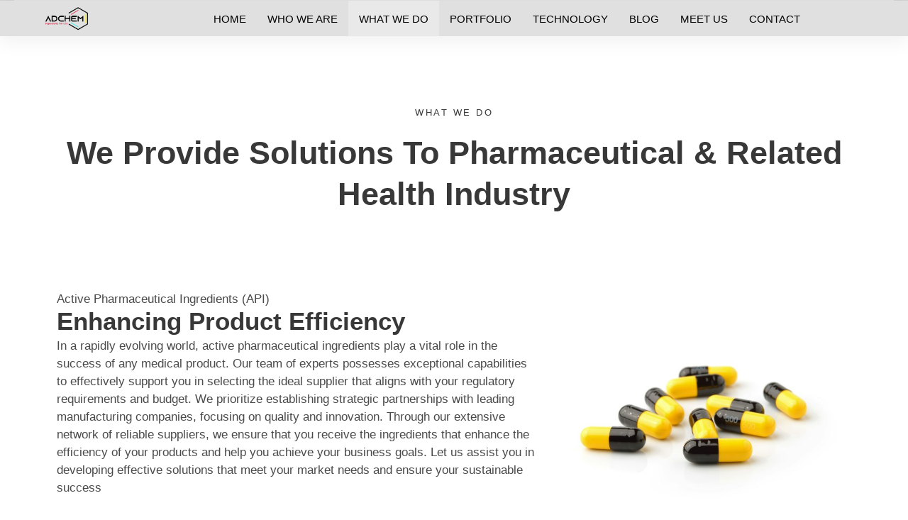

--- FILE ---
content_type: text/html; charset=UTF-8
request_url: https://adchem-me.com/services/
body_size: 18587
content:
<!doctype html>
<html lang="en">
<head>
	<meta charset="UTF-8">
	<meta name="viewport" content="width=device-width, initial-scale=1">
	<link rel="profile" href="https://gmpg.org/xfn/11">
	<title>WHAT WE DO &#8211; ADCHEM-ME.COM</title>
<meta name='robots' content='max-image-preview:large' />

<!-- Open Graph Meta Tags generated by Blog2Social 873 - https://www.blog2social.com -->
<meta property="og:title" content="WHAT WE DO"/>
<meta property="og:description" content="What We Do				
					We provide solutions to pharmaceutical &amp; related health industry				
					Active Pharmaceutical Ingredients (API)				
					Enhancing Pro"/>
<meta property="og:url" content="/services/"/>
<meta property="og:image" content="http://adchem-me.com/wp-content/uploads/2024/11/pills-capsules-isolated-on-white-background.jpg"/>
<meta property="og:image:width" content="2000" />
<meta property="og:image:height" content="1449" />
<meta property="og:image:type" content="image/jpeg" />
<meta property="og:type" content="article"/>
<meta property="og:article:published_time" content="2024-10-17 10:56:47"/>
<meta property="og:article:modified_time" content="2025-01-28 04:40:05"/>
<!-- Open Graph Meta Tags generated by Blog2Social 873 - https://www.blog2social.com -->

<!-- Twitter Card generated by Blog2Social 873 - https://www.blog2social.com -->
<meta name="twitter:card" content="summary">
<meta name="twitter:title" content="WHAT WE DO"/>
<meta name="twitter:description" content="What We Do				
					We provide solutions to pharmaceutical &amp; related health industry				
					Active Pharmaceutical Ingredients (API)				
					Enhancing Pro"/>
<meta name="twitter:image" content="http://adchem-me.com/wp-content/uploads/2024/11/pills-capsules-isolated-on-white-background.jpg"/>
<!-- Twitter Card generated by Blog2Social 873 - https://www.blog2social.com -->
<meta name="author" content="admin"/>
<link rel='dns-prefetch' href='//apis.google.com' />
<link rel="alternate" type="application/rss+xml" title="ADCHEM-ME.COM &raquo; Feed" href="https://adchem-me.com/feed/" />
<link rel="alternate" type="application/rss+xml" title="ADCHEM-ME.COM &raquo; Comments Feed" href="https://adchem-me.com/comments/feed/" />
<link rel="alternate" title="oEmbed (JSON)" type="application/json+oembed" href="https://adchem-me.com/wp-json/oembed/1.0/embed?url=https%3A%2F%2Fadchem-me.com%2Fservices%2F" />
<link rel="alternate" title="oEmbed (XML)" type="text/xml+oembed" href="https://adchem-me.com/wp-json/oembed/1.0/embed?url=https%3A%2F%2Fadchem-me.com%2Fservices%2F&#038;format=xml" />
<style id='wp-img-auto-sizes-contain-inline-css'>
img:is([sizes=auto i],[sizes^="auto," i]){contain-intrinsic-size:3000px 1500px}
/*# sourceURL=wp-img-auto-sizes-contain-inline-css */
</style>
<link rel='stylesheet' id='font-awesome-5-all-css' href='https://adchem-me.com/wp-content/plugins/elementor/assets/lib/font-awesome/css/all.min.css?ver=3.34.1' media='all' />
<link rel='stylesheet' id='font-awesome-4-shim-css' href='https://adchem-me.com/wp-content/plugins/elementor/assets/lib/font-awesome/css/v4-shims.min.css?ver=3.34.1' media='all' />
<link rel='stylesheet' id='hfe-widgets-style-css' href='https://adchem-me.com/wp-content/plugins/header-footer-elementor/inc/widgets-css/frontend.css?ver=2.8.1' media='all' />
<link rel='stylesheet' id='dce-dynamic-visibility-style-css' href='https://adchem-me.com/wp-content/plugins/dynamic-visibility-for-elementor/assets/css/dynamic-visibility.css?ver=6.0.1' media='all' />
<link rel='stylesheet' id='jkit-elements-main-css' href='https://adchem-me.com/wp-content/plugins/jeg-elementor-kit/assets/css/elements/main.css?ver=3.0.2' media='all' />
<style id='wp-emoji-styles-inline-css'>

	img.wp-smiley, img.emoji {
		display: inline !important;
		border: none !important;
		box-shadow: none !important;
		height: 1em !important;
		width: 1em !important;
		margin: 0 0.07em !important;
		vertical-align: -0.1em !important;
		background: none !important;
		padding: 0 !important;
	}
/*# sourceURL=wp-emoji-styles-inline-css */
</style>
<style id='global-styles-inline-css'>
:root{--wp--preset--aspect-ratio--square: 1;--wp--preset--aspect-ratio--4-3: 4/3;--wp--preset--aspect-ratio--3-4: 3/4;--wp--preset--aspect-ratio--3-2: 3/2;--wp--preset--aspect-ratio--2-3: 2/3;--wp--preset--aspect-ratio--16-9: 16/9;--wp--preset--aspect-ratio--9-16: 9/16;--wp--preset--color--black: #000000;--wp--preset--color--cyan-bluish-gray: #abb8c3;--wp--preset--color--white: #ffffff;--wp--preset--color--pale-pink: #f78da7;--wp--preset--color--vivid-red: #cf2e2e;--wp--preset--color--luminous-vivid-orange: #ff6900;--wp--preset--color--luminous-vivid-amber: #fcb900;--wp--preset--color--light-green-cyan: #7bdcb5;--wp--preset--color--vivid-green-cyan: #00d084;--wp--preset--color--pale-cyan-blue: #8ed1fc;--wp--preset--color--vivid-cyan-blue: #0693e3;--wp--preset--color--vivid-purple: #9b51e0;--wp--preset--gradient--vivid-cyan-blue-to-vivid-purple: linear-gradient(135deg,rgb(6,147,227) 0%,rgb(155,81,224) 100%);--wp--preset--gradient--light-green-cyan-to-vivid-green-cyan: linear-gradient(135deg,rgb(122,220,180) 0%,rgb(0,208,130) 100%);--wp--preset--gradient--luminous-vivid-amber-to-luminous-vivid-orange: linear-gradient(135deg,rgb(252,185,0) 0%,rgb(255,105,0) 100%);--wp--preset--gradient--luminous-vivid-orange-to-vivid-red: linear-gradient(135deg,rgb(255,105,0) 0%,rgb(207,46,46) 100%);--wp--preset--gradient--very-light-gray-to-cyan-bluish-gray: linear-gradient(135deg,rgb(238,238,238) 0%,rgb(169,184,195) 100%);--wp--preset--gradient--cool-to-warm-spectrum: linear-gradient(135deg,rgb(74,234,220) 0%,rgb(151,120,209) 20%,rgb(207,42,186) 40%,rgb(238,44,130) 60%,rgb(251,105,98) 80%,rgb(254,248,76) 100%);--wp--preset--gradient--blush-light-purple: linear-gradient(135deg,rgb(255,206,236) 0%,rgb(152,150,240) 100%);--wp--preset--gradient--blush-bordeaux: linear-gradient(135deg,rgb(254,205,165) 0%,rgb(254,45,45) 50%,rgb(107,0,62) 100%);--wp--preset--gradient--luminous-dusk: linear-gradient(135deg,rgb(255,203,112) 0%,rgb(199,81,192) 50%,rgb(65,88,208) 100%);--wp--preset--gradient--pale-ocean: linear-gradient(135deg,rgb(255,245,203) 0%,rgb(182,227,212) 50%,rgb(51,167,181) 100%);--wp--preset--gradient--electric-grass: linear-gradient(135deg,rgb(202,248,128) 0%,rgb(113,206,126) 100%);--wp--preset--gradient--midnight: linear-gradient(135deg,rgb(2,3,129) 0%,rgb(40,116,252) 100%);--wp--preset--font-size--small: 13px;--wp--preset--font-size--medium: 20px;--wp--preset--font-size--large: 36px;--wp--preset--font-size--x-large: 42px;--wp--preset--spacing--20: 0.44rem;--wp--preset--spacing--30: 0.67rem;--wp--preset--spacing--40: 1rem;--wp--preset--spacing--50: 1.5rem;--wp--preset--spacing--60: 2.25rem;--wp--preset--spacing--70: 3.38rem;--wp--preset--spacing--80: 5.06rem;--wp--preset--shadow--natural: 6px 6px 9px rgba(0, 0, 0, 0.2);--wp--preset--shadow--deep: 12px 12px 50px rgba(0, 0, 0, 0.4);--wp--preset--shadow--sharp: 6px 6px 0px rgba(0, 0, 0, 0.2);--wp--preset--shadow--outlined: 6px 6px 0px -3px rgb(255, 255, 255), 6px 6px rgb(0, 0, 0);--wp--preset--shadow--crisp: 6px 6px 0px rgb(0, 0, 0);}:root { --wp--style--global--content-size: 800px;--wp--style--global--wide-size: 1200px; }:where(body) { margin: 0; }.wp-site-blocks > .alignleft { float: left; margin-right: 2em; }.wp-site-blocks > .alignright { float: right; margin-left: 2em; }.wp-site-blocks > .aligncenter { justify-content: center; margin-left: auto; margin-right: auto; }:where(.wp-site-blocks) > * { margin-block-start: 24px; margin-block-end: 0; }:where(.wp-site-blocks) > :first-child { margin-block-start: 0; }:where(.wp-site-blocks) > :last-child { margin-block-end: 0; }:root { --wp--style--block-gap: 24px; }:root :where(.is-layout-flow) > :first-child{margin-block-start: 0;}:root :where(.is-layout-flow) > :last-child{margin-block-end: 0;}:root :where(.is-layout-flow) > *{margin-block-start: 24px;margin-block-end: 0;}:root :where(.is-layout-constrained) > :first-child{margin-block-start: 0;}:root :where(.is-layout-constrained) > :last-child{margin-block-end: 0;}:root :where(.is-layout-constrained) > *{margin-block-start: 24px;margin-block-end: 0;}:root :where(.is-layout-flex){gap: 24px;}:root :where(.is-layout-grid){gap: 24px;}.is-layout-flow > .alignleft{float: left;margin-inline-start: 0;margin-inline-end: 2em;}.is-layout-flow > .alignright{float: right;margin-inline-start: 2em;margin-inline-end: 0;}.is-layout-flow > .aligncenter{margin-left: auto !important;margin-right: auto !important;}.is-layout-constrained > .alignleft{float: left;margin-inline-start: 0;margin-inline-end: 2em;}.is-layout-constrained > .alignright{float: right;margin-inline-start: 2em;margin-inline-end: 0;}.is-layout-constrained > .aligncenter{margin-left: auto !important;margin-right: auto !important;}.is-layout-constrained > :where(:not(.alignleft):not(.alignright):not(.alignfull)){max-width: var(--wp--style--global--content-size);margin-left: auto !important;margin-right: auto !important;}.is-layout-constrained > .alignwide{max-width: var(--wp--style--global--wide-size);}body .is-layout-flex{display: flex;}.is-layout-flex{flex-wrap: wrap;align-items: center;}.is-layout-flex > :is(*, div){margin: 0;}body .is-layout-grid{display: grid;}.is-layout-grid > :is(*, div){margin: 0;}body{padding-top: 0px;padding-right: 0px;padding-bottom: 0px;padding-left: 0px;}a:where(:not(.wp-element-button)){text-decoration: underline;}:root :where(.wp-element-button, .wp-block-button__link){background-color: #32373c;border-width: 0;color: #fff;font-family: inherit;font-size: inherit;font-style: inherit;font-weight: inherit;letter-spacing: inherit;line-height: inherit;padding-top: calc(0.667em + 2px);padding-right: calc(1.333em + 2px);padding-bottom: calc(0.667em + 2px);padding-left: calc(1.333em + 2px);text-decoration: none;text-transform: inherit;}.has-black-color{color: var(--wp--preset--color--black) !important;}.has-cyan-bluish-gray-color{color: var(--wp--preset--color--cyan-bluish-gray) !important;}.has-white-color{color: var(--wp--preset--color--white) !important;}.has-pale-pink-color{color: var(--wp--preset--color--pale-pink) !important;}.has-vivid-red-color{color: var(--wp--preset--color--vivid-red) !important;}.has-luminous-vivid-orange-color{color: var(--wp--preset--color--luminous-vivid-orange) !important;}.has-luminous-vivid-amber-color{color: var(--wp--preset--color--luminous-vivid-amber) !important;}.has-light-green-cyan-color{color: var(--wp--preset--color--light-green-cyan) !important;}.has-vivid-green-cyan-color{color: var(--wp--preset--color--vivid-green-cyan) !important;}.has-pale-cyan-blue-color{color: var(--wp--preset--color--pale-cyan-blue) !important;}.has-vivid-cyan-blue-color{color: var(--wp--preset--color--vivid-cyan-blue) !important;}.has-vivid-purple-color{color: var(--wp--preset--color--vivid-purple) !important;}.has-black-background-color{background-color: var(--wp--preset--color--black) !important;}.has-cyan-bluish-gray-background-color{background-color: var(--wp--preset--color--cyan-bluish-gray) !important;}.has-white-background-color{background-color: var(--wp--preset--color--white) !important;}.has-pale-pink-background-color{background-color: var(--wp--preset--color--pale-pink) !important;}.has-vivid-red-background-color{background-color: var(--wp--preset--color--vivid-red) !important;}.has-luminous-vivid-orange-background-color{background-color: var(--wp--preset--color--luminous-vivid-orange) !important;}.has-luminous-vivid-amber-background-color{background-color: var(--wp--preset--color--luminous-vivid-amber) !important;}.has-light-green-cyan-background-color{background-color: var(--wp--preset--color--light-green-cyan) !important;}.has-vivid-green-cyan-background-color{background-color: var(--wp--preset--color--vivid-green-cyan) !important;}.has-pale-cyan-blue-background-color{background-color: var(--wp--preset--color--pale-cyan-blue) !important;}.has-vivid-cyan-blue-background-color{background-color: var(--wp--preset--color--vivid-cyan-blue) !important;}.has-vivid-purple-background-color{background-color: var(--wp--preset--color--vivid-purple) !important;}.has-black-border-color{border-color: var(--wp--preset--color--black) !important;}.has-cyan-bluish-gray-border-color{border-color: var(--wp--preset--color--cyan-bluish-gray) !important;}.has-white-border-color{border-color: var(--wp--preset--color--white) !important;}.has-pale-pink-border-color{border-color: var(--wp--preset--color--pale-pink) !important;}.has-vivid-red-border-color{border-color: var(--wp--preset--color--vivid-red) !important;}.has-luminous-vivid-orange-border-color{border-color: var(--wp--preset--color--luminous-vivid-orange) !important;}.has-luminous-vivid-amber-border-color{border-color: var(--wp--preset--color--luminous-vivid-amber) !important;}.has-light-green-cyan-border-color{border-color: var(--wp--preset--color--light-green-cyan) !important;}.has-vivid-green-cyan-border-color{border-color: var(--wp--preset--color--vivid-green-cyan) !important;}.has-pale-cyan-blue-border-color{border-color: var(--wp--preset--color--pale-cyan-blue) !important;}.has-vivid-cyan-blue-border-color{border-color: var(--wp--preset--color--vivid-cyan-blue) !important;}.has-vivid-purple-border-color{border-color: var(--wp--preset--color--vivid-purple) !important;}.has-vivid-cyan-blue-to-vivid-purple-gradient-background{background: var(--wp--preset--gradient--vivid-cyan-blue-to-vivid-purple) !important;}.has-light-green-cyan-to-vivid-green-cyan-gradient-background{background: var(--wp--preset--gradient--light-green-cyan-to-vivid-green-cyan) !important;}.has-luminous-vivid-amber-to-luminous-vivid-orange-gradient-background{background: var(--wp--preset--gradient--luminous-vivid-amber-to-luminous-vivid-orange) !important;}.has-luminous-vivid-orange-to-vivid-red-gradient-background{background: var(--wp--preset--gradient--luminous-vivid-orange-to-vivid-red) !important;}.has-very-light-gray-to-cyan-bluish-gray-gradient-background{background: var(--wp--preset--gradient--very-light-gray-to-cyan-bluish-gray) !important;}.has-cool-to-warm-spectrum-gradient-background{background: var(--wp--preset--gradient--cool-to-warm-spectrum) !important;}.has-blush-light-purple-gradient-background{background: var(--wp--preset--gradient--blush-light-purple) !important;}.has-blush-bordeaux-gradient-background{background: var(--wp--preset--gradient--blush-bordeaux) !important;}.has-luminous-dusk-gradient-background{background: var(--wp--preset--gradient--luminous-dusk) !important;}.has-pale-ocean-gradient-background{background: var(--wp--preset--gradient--pale-ocean) !important;}.has-electric-grass-gradient-background{background: var(--wp--preset--gradient--electric-grass) !important;}.has-midnight-gradient-background{background: var(--wp--preset--gradient--midnight) !important;}.has-small-font-size{font-size: var(--wp--preset--font-size--small) !important;}.has-medium-font-size{font-size: var(--wp--preset--font-size--medium) !important;}.has-large-font-size{font-size: var(--wp--preset--font-size--large) !important;}.has-x-large-font-size{font-size: var(--wp--preset--font-size--x-large) !important;}
:root :where(.wp-block-pullquote){font-size: 1.5em;line-height: 1.6;}
/*# sourceURL=global-styles-inline-css */
</style>
<link rel='stylesheet' id='advanced-sitemap-style-css' href='https://adchem-me.com/wp-content/plugins/advanced-sitemap-plugin/assets/style.css?ver=1737915710' media='all' />
<link rel='stylesheet' id='contact-form-7-css' href='https://adchem-me.com/wp-content/plugins/contact-form-7/includes/css/styles.css?ver=6.1.4' media='all' />
<link rel='stylesheet' id='hfe-style-css' href='https://adchem-me.com/wp-content/plugins/header-footer-elementor/assets/css/header-footer-elementor.css?ver=2.8.1' media='all' />
<link rel='stylesheet' id='elementor-frontend-css' href='https://adchem-me.com/wp-content/plugins/elementor/assets/css/frontend.min.css?ver=3.34.1' media='all' />
<link rel='stylesheet' id='elementor-post-137-css' href='https://adchem-me.com/wp-content/uploads/elementor/css/post-137.css?ver=1768641117' media='all' />
<link rel='stylesheet' id='uael-frontend-css' href='https://adchem-me.com/wp-content/plugins/ultimate-elementor/assets/min-css/uael-frontend.min.css?ver=1.37.4' media='all' />
<link rel='stylesheet' id='wpforms-modern-full-css' href='https://adchem-me.com/wp-content/plugins/wpforms/assets/css/frontend/modern/wpforms-full.min.css?ver=1.9.2.2' media='all' />
<link rel='stylesheet' id='wpforms-pro-modern-full-css' href='https://adchem-me.com/wp-content/plugins/wpforms/assets/pro/css/frontend/modern/wpforms-full.min.css?ver=1.9.2.2' media='all' />
<link rel='stylesheet' id='uael-teammember-social-icons-css' href='https://adchem-me.com/wp-content/plugins/elementor/assets/css/widget-social-icons.min.css?ver=3.24.0' media='all' />
<link rel='stylesheet' id='uael-social-share-icons-brands-css' href='https://adchem-me.com/wp-content/plugins/elementor/assets/lib/font-awesome/css/brands.css?ver=5.15.3' media='all' />
<link rel='stylesheet' id='uael-social-share-icons-fontawesome-css' href='https://adchem-me.com/wp-content/plugins/elementor/assets/lib/font-awesome/css/fontawesome.css?ver=5.15.3' media='all' />
<link rel='stylesheet' id='uael-nav-menu-icons-css' href='https://adchem-me.com/wp-content/plugins/elementor/assets/lib/font-awesome/css/solid.css?ver=5.15.3' media='all' />
<link rel='stylesheet' id='e-animation-fadeInUp-css' href='https://adchem-me.com/wp-content/plugins/elementor/assets/lib/animations/styles/fadeInUp.min.css?ver=3.34.1' media='all' />
<link rel='stylesheet' id='widget-heading-css' href='https://adchem-me.com/wp-content/plugins/elementor/assets/css/widget-heading.min.css?ver=3.34.1' media='all' />
<link rel='stylesheet' id='widget-image-css' href='https://adchem-me.com/wp-content/plugins/elementor/assets/css/widget-image.min.css?ver=3.34.1' media='all' />
<link rel='stylesheet' id='elementor-post-282-css' href='https://adchem-me.com/wp-content/uploads/elementor/css/post-282.css?ver=1768647118' media='all' />
<link rel='stylesheet' id='cute-alert-css' href='https://adchem-me.com/wp-content/plugins/metform/public/assets/lib/cute-alert/style.css?ver=4.1.2' media='all' />
<link rel='stylesheet' id='text-editor-style-css' href='https://adchem-me.com/wp-content/plugins/metform/public/assets/css/text-editor.css?ver=4.1.2' media='all' />
<link rel='stylesheet' id='hello-elementor-css' href='https://adchem-me.com/wp-content/themes/hello-elementor/assets/css/reset.css?ver=3.4.5' media='all' />
<link rel='stylesheet' id='hello-elementor-theme-style-css' href='https://adchem-me.com/wp-content/themes/hello-elementor/assets/css/theme.css?ver=3.4.5' media='all' />
<link rel='stylesheet' id='hello-elementor-header-footer-css' href='https://adchem-me.com/wp-content/themes/hello-elementor/assets/css/header-footer.css?ver=3.4.5' media='all' />
<link rel='stylesheet' id='widget-icon-list-css' href='https://adchem-me.com/wp-content/plugins/elementor/assets/css/widget-icon-list.min.css?ver=3.34.1' media='all' />
<link rel='stylesheet' id='widget-google_maps-css' href='https://adchem-me.com/wp-content/plugins/elementor/assets/css/widget-google_maps.min.css?ver=3.34.1' media='all' />
<link rel='stylesheet' id='elementor-post-234-css' href='https://adchem-me.com/wp-content/uploads/elementor/css/post-234.css?ver=1768641118' media='all' />
<link rel='stylesheet' id='elementor-post-4375-css' href='https://adchem-me.com/wp-content/uploads/elementor/css/post-4375.css?ver=1768641118' media='all' />
<link rel='stylesheet' id='hfe-elementor-icons-css' href='https://adchem-me.com/wp-content/plugins/elementor/assets/lib/eicons/css/elementor-icons.min.css?ver=5.34.0' media='all' />
<link rel='stylesheet' id='hfe-icons-list-css' href='https://adchem-me.com/wp-content/plugins/elementor/assets/css/widget-icon-list.min.css?ver=3.24.3' media='all' />
<link rel='stylesheet' id='hfe-social-icons-css' href='https://adchem-me.com/wp-content/plugins/elementor/assets/css/widget-social-icons.min.css?ver=3.24.0' media='all' />
<link rel='stylesheet' id='hfe-social-share-icons-brands-css' href='https://adchem-me.com/wp-content/plugins/elementor/assets/lib/font-awesome/css/brands.css?ver=5.15.3' media='all' />
<link rel='stylesheet' id='hfe-social-share-icons-fontawesome-css' href='https://adchem-me.com/wp-content/plugins/elementor/assets/lib/font-awesome/css/fontawesome.css?ver=5.15.3' media='all' />
<link rel='stylesheet' id='hfe-nav-menu-icons-css' href='https://adchem-me.com/wp-content/plugins/elementor/assets/lib/font-awesome/css/solid.css?ver=5.15.3' media='all' />
<link rel='stylesheet' id='hfe-widget-blockquote-css' href='https://adchem-me.com/wp-content/plugins/elementor-pro/assets/css/widget-blockquote.min.css?ver=3.25.0' media='all' />
<link rel='stylesheet' id='hfe-mega-menu-css' href='https://adchem-me.com/wp-content/plugins/elementor-pro/assets/css/widget-mega-menu.min.css?ver=3.26.2' media='all' />
<link rel='stylesheet' id='hfe-nav-menu-widget-css' href='https://adchem-me.com/wp-content/plugins/elementor-pro/assets/css/widget-nav-menu.min.css?ver=3.26.0' media='all' />
<link rel='stylesheet' id='ekit-widget-styles-css' href='https://adchem-me.com/wp-content/plugins/elementskit-lite/widgets/init/assets/css/widget-styles.css?ver=3.7.8' media='all' />
<link rel='stylesheet' id='ekit-responsive-css' href='https://adchem-me.com/wp-content/plugins/elementskit-lite/widgets/init/assets/css/responsive.css?ver=3.7.8' media='all' />
<link rel='stylesheet' id='bdt-uikit-css' href='https://adchem-me.com/wp-content/plugins/bdthemes-element-pack/assets/css/bdt-uikit.css?ver=3.21.7' media='all' />
<link rel='stylesheet' id='ep-helper-css' href='https://adchem-me.com/wp-content/plugins/bdthemes-element-pack/assets/css/ep-helper.css?ver=7.18.15' media='all' />
<link rel='stylesheet' id='elementor-gf-local-epilogue-css' href='http://adchem-me.com/wp-content/uploads/elementor/google-fonts/css/epilogue.css?ver=1742289097' media='all' />
<link rel='stylesheet' id='elementor-gf-local-archivo-css' href='http://adchem-me.com/wp-content/uploads/elementor/google-fonts/css/archivo.css?ver=1742289106' media='all' />
<link rel='stylesheet' id='elementor-icons-ekiticons-css' href='https://adchem-me.com/wp-content/plugins/elementskit-lite/modules/elementskit-icon-pack/assets/css/ekiticons.css?ver=3.7.8' media='all' />
<!--n2css--><!--n2js--><script src="https://adchem-me.com/wp-includes/js/jquery/jquery.min.js?ver=3.7.1" id="jquery-core-js"></script>
<script src="https://adchem-me.com/wp-includes/js/jquery/jquery-migrate.min.js?ver=3.4.1" id="jquery-migrate-js"></script>
<script id="jquery-js-after">
!function($){"use strict";$(document).ready(function(){$(this).scrollTop()>100&&$(".hfe-scroll-to-top-wrap").removeClass("hfe-scroll-to-top-hide"),$(window).scroll(function(){$(this).scrollTop()<100?$(".hfe-scroll-to-top-wrap").fadeOut(300):$(".hfe-scroll-to-top-wrap").fadeIn(300)}),$(".hfe-scroll-to-top-wrap").on("click",function(){$("html, body").animate({scrollTop:0},300);return!1})})}(jQuery);
!function($){'use strict';$(document).ready(function(){var bar=$('.hfe-reading-progress-bar');if(!bar.length)return;$(window).on('scroll',function(){var s=$(window).scrollTop(),d=$(document).height()-$(window).height(),p=d? s/d*100:0;bar.css('width',p+'%')});});}(jQuery);
//# sourceURL=jquery-js-after
</script>
<script src="https://adchem-me.com/wp-content/plugins/elementor/assets/lib/font-awesome/js/v4-shims.min.js?ver=3.34.1" id="font-awesome-4-shim-js"></script>
<script src="https://apis.google.com/js/platform.js?ver=6.9" id="google-js-js"></script>
<link rel="https://api.w.org/" href="https://adchem-me.com/wp-json/" /><link rel="alternate" title="JSON" type="application/json" href="https://adchem-me.com/wp-json/wp/v2/pages/282" /><link rel="EditURI" type="application/rsd+xml" title="RSD" href="https://adchem-me.com/xmlrpc.php?rsd" />
<meta name="generator" content="WordPress 6.9" />
<link rel="canonical" href="https://adchem-me.com/services/" />
<link rel='shortlink' href='https://adchem-me.com/?p=282' />
<meta name="cdp-version" content="1.5.0" /><meta name="generator" content="Elementor 3.34.1; features: e_font_icon_svg, additional_custom_breakpoints; settings: css_print_method-external, google_font-enabled, font_display-swap">
			<style>
				.e-con.e-parent:nth-of-type(n+4):not(.e-lazyloaded):not(.e-no-lazyload),
				.e-con.e-parent:nth-of-type(n+4):not(.e-lazyloaded):not(.e-no-lazyload) * {
					background-image: none !important;
				}
				@media screen and (max-height: 1024px) {
					.e-con.e-parent:nth-of-type(n+3):not(.e-lazyloaded):not(.e-no-lazyload),
					.e-con.e-parent:nth-of-type(n+3):not(.e-lazyloaded):not(.e-no-lazyload) * {
						background-image: none !important;
					}
				}
				@media screen and (max-height: 640px) {
					.e-con.e-parent:nth-of-type(n+2):not(.e-lazyloaded):not(.e-no-lazyload),
					.e-con.e-parent:nth-of-type(n+2):not(.e-lazyloaded):not(.e-no-lazyload) * {
						background-image: none !important;
					}
				}
			</style>
			<noscript><style>.lazyload[data-src]{display:none !important;}</style></noscript><style>.lazyload{background-image:none !important;}.lazyload:before{background-image:none !important;}</style><link rel="icon" href="https://adchem-me.com/wp-content/uploads/2025/01/cropped-adchem-logo-for-browser-32x32.png" sizes="32x32" />
<link rel="icon" href="https://adchem-me.com/wp-content/uploads/2025/01/cropped-adchem-logo-for-browser-192x192.png" sizes="192x192" />
<link rel="apple-touch-icon" href="https://adchem-me.com/wp-content/uploads/2025/01/cropped-adchem-logo-for-browser-180x180.png" />
<meta name="msapplication-TileImage" content="https://adchem-me.com/wp-content/uploads/2025/01/cropped-adchem-logo-for-browser-270x270.png" />
		<style id="wp-custom-css">
			Here’s your full CSS with the **responsive zoom-out tweak** added cleanly at the end. You can paste this entire block into **Appearance → Customize → Additional CSS** or Elementor’s **Site Settings → Custom CSS**.

```css
/* Prevent Horizontal Scrolling */
html, body {
  overflow-x: hidden; /* Disable horizontal scrolling */
}

/* Constrain All Elements to Stay Within Viewport */
* {
  box-sizing: border-box; /* Include padding/margin in width calculation */
  max-width: 100vw; /* Ensure no element exceeds the viewport width */
}

/* Prevent Scrollbars from Hidden Overflow */
body, html {
  margin: 0;
  padding: 0;
}

/** Start Block Kit CSS: 72-3-34d2cc762876498c8f6be5405a48e6e2 **/
.envato-block__preview {
  overflow: visible;
}

/*Kit 69 Custom Styling for buttons */
.envato-kit-69-slide-btn .elementor-button,
.envato-kit-69-cta-btn .elementor-button,
.envato-kit-69-flip-btn .elementor-button {
  border-left: 0px !important;
  border-bottom: 0px !important;
  border-right: 0px !important;
  padding: 15px 0 0 !important;
}

.envato-kit-69-slide-btn .elementor-slide-button:hover,
.envato-kit-69-cta-btn .elementor-button:hover,
.envato-kit-69-flip-btn .elementor-button:hover {
  margin-bottom: 20px;
}

.envato-kit-69-menu .elementor-nav-menu--main a:hover {
  margin-top: -7px;
  padding-top: 4px;
  border-bottom: 1px solid #FFF;
}

/* Fix menu dropdown width */
.envato-kit-69-menu .elementor-nav-menu--dropdown {
  width: 100% !important;
}

/** End Block Kit CSS **/

/* Custom styling for the hero section */
#hero-section {
  background-color: #f0f0f0; /* Light gray background */
  padding: 50px; /* Add spacing inside the section */
  text-align: center; /* Center-align the content */
}

#hero-section h1 {
  font-size: 36px; /* Larger font size for the title */
  color: #333; /* Dark gray text color */
}

img {
  filter: none !important;
}

/* ✅ Rasheed's Responsive Zoom-Out Tweak */
@media (min-width: 1024px) {
  .elementor-container,
  .container,
  .site-content {
    max-width: 1400px !important;
    padding-left: 20px;
    padding-right: 20px;
  }

  body {
    font-size: 15px;
  }
}
```

This will give your site a **cleaner, zoomed-out feel on desktop**, without breaking mobile or tablet layouts. Let me know if you want to push it even wider or adjust font scaling for specific sections.


		</style>
		<style id="wpforms-css-vars-root">
				:root {
					--wpforms-field-border-radius: 3px;
--wpforms-field-border-style: solid;
--wpforms-field-border-size: 1px;
--wpforms-field-background-color: #ffffff;
--wpforms-field-border-color: rgba( 0, 0, 0, 0.25 );
--wpforms-field-border-color-spare: rgba( 0, 0, 0, 0.25 );
--wpforms-field-text-color: rgba( 0, 0, 0, 0.7 );
--wpforms-field-menu-color: #ffffff;
--wpforms-label-color: rgba( 0, 0, 0, 0.85 );
--wpforms-label-sublabel-color: rgba( 0, 0, 0, 0.55 );
--wpforms-label-error-color: #d63637;
--wpforms-button-border-radius: 3px;
--wpforms-button-border-style: none;
--wpforms-button-border-size: 1px;
--wpforms-button-background-color: #066aab;
--wpforms-button-border-color: #066aab;
--wpforms-button-text-color: #ffffff;
--wpforms-page-break-color: #066aab;
--wpforms-background-image: none;
--wpforms-background-position: center center;
--wpforms-background-repeat: no-repeat;
--wpforms-background-size: cover;
--wpforms-background-width: 100px;
--wpforms-background-height: 100px;
--wpforms-background-color: rgba( 0, 0, 0, 0 );
--wpforms-background-url: none;
--wpforms-container-padding: 0px;
--wpforms-container-border-style: none;
--wpforms-container-border-width: 1px;
--wpforms-container-border-color: #000000;
--wpforms-container-border-radius: 3px;
--wpforms-field-size-input-height: 43px;
--wpforms-field-size-input-spacing: 15px;
--wpforms-field-size-font-size: 16px;
--wpforms-field-size-line-height: 19px;
--wpforms-field-size-padding-h: 14px;
--wpforms-field-size-checkbox-size: 16px;
--wpforms-field-size-sublabel-spacing: 5px;
--wpforms-field-size-icon-size: 1;
--wpforms-label-size-font-size: 16px;
--wpforms-label-size-line-height: 19px;
--wpforms-label-size-sublabel-font-size: 14px;
--wpforms-label-size-sublabel-line-height: 17px;
--wpforms-button-size-font-size: 17px;
--wpforms-button-size-height: 41px;
--wpforms-button-size-padding-h: 15px;
--wpforms-button-size-margin-top: 10px;
--wpforms-container-shadow-size-box-shadow: none;

				}
			</style></head>
<body class="wp-singular page-template page-template-elementor_header_footer page page-id-282 wp-custom-logo wp-embed-responsive wp-theme-hello-elementor ehf-template-hello-elementor ehf-stylesheet-hello-elementor jkit-color-scheme hello-elementor-default elementor-default elementor-template-full-width elementor-kit-137 elementor-page elementor-page-282">


<a class="skip-link screen-reader-text" href="#content">Skip to content</a>

		<header data-elementor-type="header" data-elementor-id="234" class="elementor elementor-234 elementor-location-header" data-elementor-settings="{&quot;element_pack_global_tooltip_width&quot;:{&quot;unit&quot;:&quot;px&quot;,&quot;size&quot;:&quot;&quot;,&quot;sizes&quot;:[]},&quot;element_pack_global_tooltip_width_tablet&quot;:{&quot;unit&quot;:&quot;px&quot;,&quot;size&quot;:&quot;&quot;,&quot;sizes&quot;:[]},&quot;element_pack_global_tooltip_width_mobile&quot;:{&quot;unit&quot;:&quot;px&quot;,&quot;size&quot;:&quot;&quot;,&quot;sizes&quot;:[]},&quot;element_pack_global_tooltip_padding&quot;:{&quot;unit&quot;:&quot;px&quot;,&quot;top&quot;:&quot;&quot;,&quot;right&quot;:&quot;&quot;,&quot;bottom&quot;:&quot;&quot;,&quot;left&quot;:&quot;&quot;,&quot;isLinked&quot;:true},&quot;element_pack_global_tooltip_padding_tablet&quot;:{&quot;unit&quot;:&quot;px&quot;,&quot;top&quot;:&quot;&quot;,&quot;right&quot;:&quot;&quot;,&quot;bottom&quot;:&quot;&quot;,&quot;left&quot;:&quot;&quot;,&quot;isLinked&quot;:true},&quot;element_pack_global_tooltip_padding_mobile&quot;:{&quot;unit&quot;:&quot;px&quot;,&quot;top&quot;:&quot;&quot;,&quot;right&quot;:&quot;&quot;,&quot;bottom&quot;:&quot;&quot;,&quot;left&quot;:&quot;&quot;,&quot;isLinked&quot;:true},&quot;element_pack_global_tooltip_border_radius&quot;:{&quot;unit&quot;:&quot;px&quot;,&quot;top&quot;:&quot;&quot;,&quot;right&quot;:&quot;&quot;,&quot;bottom&quot;:&quot;&quot;,&quot;left&quot;:&quot;&quot;,&quot;isLinked&quot;:true},&quot;element_pack_global_tooltip_border_radius_tablet&quot;:{&quot;unit&quot;:&quot;px&quot;,&quot;top&quot;:&quot;&quot;,&quot;right&quot;:&quot;&quot;,&quot;bottom&quot;:&quot;&quot;,&quot;left&quot;:&quot;&quot;,&quot;isLinked&quot;:true},&quot;element_pack_global_tooltip_border_radius_mobile&quot;:{&quot;unit&quot;:&quot;px&quot;,&quot;top&quot;:&quot;&quot;,&quot;right&quot;:&quot;&quot;,&quot;bottom&quot;:&quot;&quot;,&quot;left&quot;:&quot;&quot;,&quot;isLinked&quot;:true}}" data-elementor-post-type="elementor_library">
					<section class="elementor-section elementor-top-section elementor-element elementor-element-dd765c7 elementor-section-boxed elementor-section-height-default elementor-section-height-default" data-id="dd765c7" data-element_type="section" data-settings="{&quot;background_background&quot;:&quot;classic&quot;}">
							<div class="elementor-background-overlay"></div>
							<div class="elementor-container elementor-column-gap-no">
					<div class="elementor-column elementor-col-100 elementor-top-column elementor-element elementor-element-d89ceed" data-id="d89ceed" data-element_type="column" data-settings="{&quot;background_background&quot;:&quot;classic&quot;}">
			<div class="elementor-widget-wrap">
							</div>
		</div>
					</div>
		</section>
				<section class="elementor-section elementor-top-section elementor-element elementor-element-6052e5c7 elementor-section-boxed elementor-section-height-default elementor-section-height-default" data-id="6052e5c7" data-element_type="section" data-settings="{&quot;background_background&quot;:&quot;classic&quot;}">
						<div class="elementor-container elementor-column-gap-no">
					<div class="elementor-column elementor-col-33 elementor-top-column elementor-element elementor-element-a64afff" data-id="a64afff" data-element_type="column">
			<div class="elementor-widget-wrap elementor-element-populated">
						<div class="elementor-element elementor-element-44f1692a elementor-widget elementor-widget-image" data-id="44f1692a" data-element_type="widget" data-widget_type="image.default">
						<div class="elementor-widget-container">
																<a href="http://adchem-me.com/">
							<img width="300" height="147" src="[data-uri]" class="attachment-medium size-medium wp-image-382 lazyload" alt="" decoding="async"   data-src="https://adchem-me.com/wp-content/uploads/2024/10/SMALL-LOGO-300x147.png" data-srcset="https://adchem-me.com/wp-content/uploads/2024/10/SMALL-LOGO-300x147.png 300w, https://adchem-me.com/wp-content/uploads/2024/10/elementor/thumbs/SMALL-LOGO-e1730867010725-qwn541mun4cu7xqhy7gzaap2spwr61z7l2q1wufvzw.png 140w, https://adchem-me.com/wp-content/uploads/2024/10/elementor/thumbs/SMALL-LOGO-e1730867010725-qwn541muiqh82ysc84bhi1lqpoesv6974kjfecpwy2.png 130w, https://adchem-me.com/wp-content/uploads/2024/10/elementor/thumbs/SMALL-LOGO-e1730867010725-qwn541mtjngaz772ff3j80v21cf6g4h3gj2faey4je.png 50w" data-sizes="auto" data-eio-rwidth="300" data-eio-rheight="147" /><noscript><img width="300" height="147" src="https://adchem-me.com/wp-content/uploads/2024/10/SMALL-LOGO-300x147.png" class="attachment-medium size-medium wp-image-382" alt="" decoding="async" srcset="https://adchem-me.com/wp-content/uploads/2024/10/SMALL-LOGO-300x147.png 300w, https://adchem-me.com/wp-content/uploads/2024/10/elementor/thumbs/SMALL-LOGO-e1730867010725-qwn541mun4cu7xqhy7gzaap2spwr61z7l2q1wufvzw.png 140w, https://adchem-me.com/wp-content/uploads/2024/10/elementor/thumbs/SMALL-LOGO-e1730867010725-qwn541muiqh82ysc84bhi1lqpoesv6974kjfecpwy2.png 130w, https://adchem-me.com/wp-content/uploads/2024/10/elementor/thumbs/SMALL-LOGO-e1730867010725-qwn541mtjngaz772ff3j80v21cf6g4h3gj2faey4je.png 50w" sizes="(max-width: 300px) 100vw, 300px" data-eio="l" /></noscript>								</a>
															</div>
				</div>
					</div>
		</div>
				<div class="elementor-column elementor-col-33 elementor-top-column elementor-element elementor-element-3615264b" data-id="3615264b" data-element_type="column" data-settings="{&quot;background_background&quot;:&quot;gradient&quot;,&quot;animation&quot;:&quot;none&quot;}">
			<div class="elementor-widget-wrap elementor-element-populated">
					<div class="elementor-background-overlay"></div>
						<div class="elementor-element elementor-element-fc27a99 elementor-widget__width-initial elementor-widget elementor-widget-ekit-nav-menu" data-id="fc27a99" data-element_type="widget" data-widget_type="ekit-nav-menu.default">
						<div class="elementor-widget-container">
							<nav class="ekit-wid-con ekit_menu_responsive_mobile" 
			data-hamburger-icon="" 
			data-hamburger-icon-type="icon" 
			data-responsive-breakpoint="767">
			            <button class="elementskit-menu-hamburger elementskit-menu-toggler"  type="button" aria-label="hamburger-icon">
                                    <span class="elementskit-menu-hamburger-icon"></span><span class="elementskit-menu-hamburger-icon"></span><span class="elementskit-menu-hamburger-icon"></span>
                            </button>
            <div id="ekit-megamenu-top-menu" class="elementskit-menu-container elementskit-menu-offcanvas-elements elementskit-navbar-nav-default ekit-nav-menu-one-page-no ekit-nav-dropdown-hover"><ul id="menu-top-menu" class="elementskit-navbar-nav elementskit-menu-po-left submenu-click-on-icon"><li id="menu-item-375" class="menu-item menu-item-type-post_type menu-item-object-page menu-item-home menu-item-375 nav-item elementskit-mobile-builder-content" data-vertical-menu=750px><a href="https://adchem-me.com/" class="ekit-menu-nav-link">HOME</a></li>
<li id="menu-item-311" class="menu-item menu-item-type-post_type menu-item-object-page menu-item-311 nav-item elementskit-mobile-builder-content" data-vertical-menu=750px><a href="https://adchem-me.com/who-we-are/" class="ekit-menu-nav-link">WHO WE ARE</a></li>
<li id="menu-item-312" class="menu-item menu-item-type-post_type menu-item-object-page current-menu-item page_item page-item-282 current_page_item menu-item-312 nav-item elementskit-mobile-builder-content active" data-vertical-menu=750px><a href="https://adchem-me.com/services/" class="ekit-menu-nav-link active">WHAT WE DO</a></li>
<li id="menu-item-4729" class="menu-item menu-item-type-post_type menu-item-object-page menu-item-4729 nav-item elementskit-mobile-builder-content" data-vertical-menu=750px><a href="https://adchem-me.com/portfolio/" class="ekit-menu-nav-link">PORTFOLIO</a></li>
<li id="menu-item-742" class="menu-item menu-item-type-post_type menu-item-object-page menu-item-742 nav-item elementskit-mobile-builder-content" data-vertical-menu=750px><a href="https://adchem-me.com/technology/" class="ekit-menu-nav-link">TECHNOLOGY</a></li>
<li id="menu-item-4322" class="menu-item menu-item-type-post_type menu-item-object-page menu-item-4322 nav-item elementskit-mobile-builder-content" data-vertical-menu=750px><a href="https://adchem-me.com/elementor-4305/" class="ekit-menu-nav-link">BLOG</a></li>
<li id="menu-item-4255" class="menu-item menu-item-type-taxonomy menu-item-object-category menu-item-4255 nav-item elementskit-mobile-builder-content" data-vertical-menu=750px><a href="https://adchem-me.com/category/events-2025/" class="ekit-menu-nav-link">MEET US</a></li>
<li id="menu-item-315" class="menu-item menu-item-type-post_type menu-item-object-page menu-item-315 nav-item elementskit-mobile-builder-content" data-vertical-menu=750px><a href="https://adchem-me.com/contact/" class="ekit-menu-nav-link">CONTACT</a></li>
</ul><div class="elementskit-nav-identity-panel"><button class="elementskit-menu-close elementskit-menu-toggler" type="button">X</button></div></div>			
			<div class="elementskit-menu-overlay elementskit-menu-offcanvas-elements elementskit-menu-toggler ekit-nav-menu--overlay"></div>        </nav>
						</div>
				</div>
					</div>
		</div>
				<div class="elementor-column elementor-col-33 elementor-top-column elementor-element elementor-element-225c748f elementor-hidden-tablet elementor-hidden-mobile" data-id="225c748f" data-element_type="column">
			<div class="elementor-widget-wrap">
							</div>
		</div>
					</div>
		</section>
				</header>
				<div data-elementor-type="wp-page" data-elementor-id="282" class="elementor elementor-282" data-elementor-settings="{&quot;element_pack_global_tooltip_width&quot;:{&quot;unit&quot;:&quot;px&quot;,&quot;size&quot;:&quot;&quot;,&quot;sizes&quot;:[]},&quot;element_pack_global_tooltip_width_tablet&quot;:{&quot;unit&quot;:&quot;px&quot;,&quot;size&quot;:&quot;&quot;,&quot;sizes&quot;:[]},&quot;element_pack_global_tooltip_width_mobile&quot;:{&quot;unit&quot;:&quot;px&quot;,&quot;size&quot;:&quot;&quot;,&quot;sizes&quot;:[]},&quot;element_pack_global_tooltip_padding&quot;:{&quot;unit&quot;:&quot;px&quot;,&quot;top&quot;:&quot;&quot;,&quot;right&quot;:&quot;&quot;,&quot;bottom&quot;:&quot;&quot;,&quot;left&quot;:&quot;&quot;,&quot;isLinked&quot;:true},&quot;element_pack_global_tooltip_padding_tablet&quot;:{&quot;unit&quot;:&quot;px&quot;,&quot;top&quot;:&quot;&quot;,&quot;right&quot;:&quot;&quot;,&quot;bottom&quot;:&quot;&quot;,&quot;left&quot;:&quot;&quot;,&quot;isLinked&quot;:true},&quot;element_pack_global_tooltip_padding_mobile&quot;:{&quot;unit&quot;:&quot;px&quot;,&quot;top&quot;:&quot;&quot;,&quot;right&quot;:&quot;&quot;,&quot;bottom&quot;:&quot;&quot;,&quot;left&quot;:&quot;&quot;,&quot;isLinked&quot;:true},&quot;element_pack_global_tooltip_border_radius&quot;:{&quot;unit&quot;:&quot;px&quot;,&quot;top&quot;:&quot;&quot;,&quot;right&quot;:&quot;&quot;,&quot;bottom&quot;:&quot;&quot;,&quot;left&quot;:&quot;&quot;,&quot;isLinked&quot;:true},&quot;element_pack_global_tooltip_border_radius_tablet&quot;:{&quot;unit&quot;:&quot;px&quot;,&quot;top&quot;:&quot;&quot;,&quot;right&quot;:&quot;&quot;,&quot;bottom&quot;:&quot;&quot;,&quot;left&quot;:&quot;&quot;,&quot;isLinked&quot;:true},&quot;element_pack_global_tooltip_border_radius_mobile&quot;:{&quot;unit&quot;:&quot;px&quot;,&quot;top&quot;:&quot;&quot;,&quot;right&quot;:&quot;&quot;,&quot;bottom&quot;:&quot;&quot;,&quot;left&quot;:&quot;&quot;,&quot;isLinked&quot;:true}}" data-elementor-post-type="page">
						<section class="elementor-section elementor-top-section elementor-element elementor-element-20262013 elementor-section-boxed elementor-section-height-default elementor-section-height-default" data-id="20262013" data-element_type="section">
						<div class="elementor-container elementor-column-gap-no">
					<div class="elementor-column elementor-col-100 elementor-top-column elementor-element elementor-element-2ffcb040" data-id="2ffcb040" data-element_type="column" data-settings="{&quot;background_background&quot;:&quot;classic&quot;}">
			<div class="elementor-widget-wrap elementor-element-populated">
						<section class="elementor-section elementor-inner-section elementor-element elementor-element-75048a76 elementor-section-boxed elementor-section-height-default elementor-section-height-default" data-id="75048a76" data-element_type="section">
						<div class="elementor-container elementor-column-gap-no">
					<div class="elementor-column elementor-col-100 elementor-inner-column elementor-element elementor-element-3f4e08c4" data-id="3f4e08c4" data-element_type="column">
			<div class="elementor-widget-wrap elementor-element-populated">
						<div class="elementor-element elementor-element-7f9ab391 elementor-invisible elementor-widget elementor-widget-heading" data-id="7f9ab391" data-element_type="widget" data-settings="{&quot;_animation&quot;:&quot;fadeInUp&quot;}" data-widget_type="heading.default">
						<div class="elementor-widget-container">
					<h2 class="elementor-heading-title elementor-size-default">What We Do</h2>				</div>
				</div>
				<div class="elementor-element elementor-element-15257d16 elementor-invisible elementor-widget elementor-widget-heading" data-id="15257d16" data-element_type="widget" data-settings="{&quot;_animation&quot;:&quot;fadeInUp&quot;,&quot;_animation_delay&quot;:200}" data-widget_type="heading.default">
						<div class="elementor-widget-container">
					<h3 class="elementor-heading-title elementor-size-default">We provide solutions to pharmaceutical &amp; related health industry</h3>				</div>
				</div>
					</div>
		</div>
					</div>
		</section>
					</div>
		</div>
					</div>
		</section>
		<div class="elementor-element elementor-element-edcaec5 e-flex e-con-boxed e-con e-parent" data-id="edcaec5" data-element_type="container">
					<div class="e-con-inner">
		<div class="elementor-element elementor-element-04ee96a e-con-full e-flex e-con e-child" data-id="04ee96a" data-element_type="container">
				<div class="elementor-element elementor-element-b6cd05c elementor-widget elementor-widget-heading" data-id="b6cd05c" data-element_type="widget" data-widget_type="heading.default">
						<div class="elementor-widget-container">
					<div class="elementor-heading-title elementor-size-default">Active Pharmaceutical Ingredients (API)</div>				</div>
				</div>
				<div class="elementor-element elementor-element-c3c0dd6 elementor-widget elementor-widget-heading" data-id="c3c0dd6" data-element_type="widget" data-widget_type="heading.default">
						<div class="elementor-widget-container">
					<h3 class="elementor-heading-title elementor-size-default">Enhancing Product Efficiency​</h3>				</div>
				</div>
				<div class="elementor-element elementor-element-5c00c72 elementor-widget elementor-widget-text-editor" data-id="5c00c72" data-element_type="widget" data-widget_type="text-editor.default">
						<div class="elementor-widget-container">
									<p>In a rapidly evolving world, active pharmaceutical ingredients play a vital role in the success of any medical product. Our team of experts possesses exceptional capabilities to effectively support you in selecting the ideal supplier that aligns with your regulatory requirements and budget. We prioritize establishing strategic partnerships with leading manufacturing companies, focusing on quality and innovation. Through our extensive network of reliable suppliers, we ensure that you receive the ingredients that enhance the efficiency of your products and help you achieve your business goals. Let us assist you in developing effective solutions that meet your market needs and ensure your sustainable success</p>								</div>
				</div>
				</div>
		<div class="elementor-element elementor-element-3cfa32e e-con-full e-flex e-con e-child" data-id="3cfa32e" data-element_type="container">
				<div class="elementor-element elementor-element-c113733 elementor-widget elementor-widget-image" data-id="c113733" data-element_type="widget" data-widget_type="image.default">
						<div class="elementor-widget-container">
															<img fetchpriority="high" decoding="async" width="2000" height="1449" src="[data-uri]" class="attachment-full size-full wp-image-516 lazyload" alt="pills capsules isolated on white background"   data-src="https://adchem-me.com/wp-content/uploads/2024/11/pills-capsules-isolated-on-white-background.jpg" data-srcset="https://adchem-me.com/wp-content/uploads/2024/11/pills-capsules-isolated-on-white-background.jpg 2000w, https://adchem-me.com/wp-content/uploads/2024/11/pills-capsules-isolated-on-white-background-300x217.jpg 300w, https://adchem-me.com/wp-content/uploads/2024/11/pills-capsules-isolated-on-white-background-1024x742.jpg 1024w, https://adchem-me.com/wp-content/uploads/2024/11/pills-capsules-isolated-on-white-background-768x556.jpg 768w, https://adchem-me.com/wp-content/uploads/2024/11/pills-capsules-isolated-on-white-background-1536x1113.jpg 1536w" data-sizes="auto" data-eio-rwidth="2000" data-eio-rheight="1449" /><noscript><img fetchpriority="high" decoding="async" width="2000" height="1449" src="https://adchem-me.com/wp-content/uploads/2024/11/pills-capsules-isolated-on-white-background.jpg" class="attachment-full size-full wp-image-516" alt="pills capsules isolated on white background" srcset="https://adchem-me.com/wp-content/uploads/2024/11/pills-capsules-isolated-on-white-background.jpg 2000w, https://adchem-me.com/wp-content/uploads/2024/11/pills-capsules-isolated-on-white-background-300x217.jpg 300w, https://adchem-me.com/wp-content/uploads/2024/11/pills-capsules-isolated-on-white-background-1024x742.jpg 1024w, https://adchem-me.com/wp-content/uploads/2024/11/pills-capsules-isolated-on-white-background-768x556.jpg 768w, https://adchem-me.com/wp-content/uploads/2024/11/pills-capsules-isolated-on-white-background-1536x1113.jpg 1536w" sizes="(max-width: 2000px) 100vw, 2000px" data-eio="l" /></noscript>															</div>
				</div>
				</div>
					</div>
				</div>
		<div class="elementor-element elementor-element-05d9a22 e-flex e-con-boxed e-con e-parent" data-id="05d9a22" data-element_type="container">
					<div class="e-con-inner">
		<div class="elementor-element elementor-element-23f65d0 e-con-full e-flex e-con e-child" data-id="23f65d0" data-element_type="container">
				<div class="elementor-element elementor-element-909b02f elementor-widget elementor-widget-image" data-id="909b02f" data-element_type="widget" data-widget_type="image.default">
						<div class="elementor-widget-container">
															<img decoding="async" width="800" height="534" src="[data-uri]" class="attachment-large size-large wp-image-6467 lazyload" alt=""   data-src="https://adchem-me.com/wp-content/uploads/2025/01/API-1-1-1024x683.png" data-srcset="https://adchem-me.com/wp-content/uploads/2025/01/API-1-1-1024x683.png 1024w, https://adchem-me.com/wp-content/uploads/2025/01/API-1-1-300x200.png 300w, https://adchem-me.com/wp-content/uploads/2025/01/API-1-1-768x512.png 768w, https://adchem-me.com/wp-content/uploads/2025/01/API-1-1.png 1152w" data-sizes="auto" data-eio-rwidth="1024" data-eio-rheight="683" /><noscript><img decoding="async" width="800" height="534" src="https://adchem-me.com/wp-content/uploads/2025/01/API-1-1-1024x683.png" class="attachment-large size-large wp-image-6467" alt="" srcset="https://adchem-me.com/wp-content/uploads/2025/01/API-1-1-1024x683.png 1024w, https://adchem-me.com/wp-content/uploads/2025/01/API-1-1-300x200.png 300w, https://adchem-me.com/wp-content/uploads/2025/01/API-1-1-768x512.png 768w, https://adchem-me.com/wp-content/uploads/2025/01/API-1-1.png 1152w" sizes="(max-width: 800px) 100vw, 800px" data-eio="l" /></noscript>															</div>
				</div>
				</div>
		<div class="elementor-element elementor-element-cce2a1c e-con-full e-flex e-con e-child" data-id="cce2a1c" data-element_type="container">
				<div class="elementor-element elementor-element-d6a838b elementor-widget elementor-widget-heading" data-id="d6a838b" data-element_type="widget" data-widget_type="heading.default">
						<div class="elementor-widget-container">
					<div class="elementor-heading-title elementor-size-default">Excipients</div>				</div>
				</div>
				<div class="elementor-element elementor-element-31f018f elementor-widget elementor-widget-heading" data-id="31f018f" data-element_type="widget" data-widget_type="heading.default">
						<div class="elementor-widget-container">
					<h3 class="elementor-heading-title elementor-size-default">Enhancing Pharmaceutical Performance</h3>				</div>
				</div>
				<div class="elementor-element elementor-element-bb2296c elementor-widget elementor-widget-text-editor" data-id="bb2296c" data-element_type="widget" data-widget_type="text-editor.default">
						<div class="elementor-widget-container">
									Selecting the right excipients for your products can be a significant challenge that requires considerable time and effort. While excipients are inactive ingredients, they play a vital role in enhancing the performance of pharmaceutical products, influencing properties such as granulation, dissolution, binding, disintegration, dispersion, and sustained release mechanisms. At ADCHEM, we provide comprehensive support in identifying and selecting the ideal excipients tailored to your specific needs. Our experts have a deep understanding of market requirements and advanced manufacturing techniques, enabling us to assist you in sourcing the right materials that enhance the efficacy and quality of your products. We collaborate with top suppliers to ensure the availability of the appropriate excipients, contributing to exceptional results and boosting the competitiveness of your products in the market. Let us be your partner in achieving innovation and quality.								</div>
				</div>
				</div>
					</div>
				</div>
		<div class="elementor-element elementor-element-19f7f04 e-flex e-con-boxed e-con e-parent" data-id="19f7f04" data-element_type="container">
					<div class="e-con-inner">
		<div class="elementor-element elementor-element-71a03be e-con-full e-flex e-con e-child" data-id="71a03be" data-element_type="container">
				<div class="elementor-element elementor-element-31a6366 elementor-widget elementor-widget-heading" data-id="31a6366" data-element_type="widget" data-widget_type="heading.default">
						<div class="elementor-widget-container">
					<div class="elementor-heading-title elementor-size-default">Personal Care​</div>				</div>
				</div>
				<div class="elementor-element elementor-element-ce79824 elementor-widget elementor-widget-heading" data-id="ce79824" data-element_type="widget" data-widget_type="heading.default">
						<div class="elementor-widget-container">
					<h3 class="elementor-heading-title elementor-size-default">Innovation and Quality in Personal Care​</h3>				</div>
				</div>
				<div class="elementor-element elementor-element-c3459cc elementor-widget elementor-widget-text-editor" data-id="c3459cc" data-element_type="widget" data-widget_type="text-editor.default">
						<div class="elementor-widget-container">
									We combine innovation, quality, and effective consumer engagement to support the personal care and cosmetics industry. With a diverse inventory of high-quality materials, we provide active ingredients and excipients to enhance skincare, haircare, and cosmetic formulations. Our team works closely with you, aligning each ingredient with your brand vision and market needs. We prioritize flexibility and quick response times to help you meet evolving demands. Together, we can create products that captivate consumers and elevate your brand in the beauty and personal care sector.								</div>
				</div>
				</div>
		<div class="elementor-element elementor-element-4ef3011 e-con-full e-flex e-con e-child" data-id="4ef3011" data-element_type="container">
				<div class="elementor-element elementor-element-912ab72 elementor-widget elementor-widget-image" data-id="912ab72" data-element_type="widget" data-widget_type="image.default">
						<div class="elementor-widget-container">
															<img loading="lazy" decoding="async" width="800" height="534" src="[data-uri]" class="attachment-large size-large wp-image-393 lazyload" alt="Health, fitness and a yoga with woman meditation pose at a beach, stretching and training workout."   data-src="https://adchem-me.com/wp-content/uploads/2024/11/health-fitness-and-a-yoga-with-woman-meditation-pose-at-a-beach-stretching-and-training-workout--1024x683.jpg" data-srcset="https://adchem-me.com/wp-content/uploads/2024/11/health-fitness-and-a-yoga-with-woman-meditation-pose-at-a-beach-stretching-and-training-workout--1024x683.jpg 1024w, https://adchem-me.com/wp-content/uploads/2024/11/health-fitness-and-a-yoga-with-woman-meditation-pose-at-a-beach-stretching-and-training-workout--300x200.jpg 300w, https://adchem-me.com/wp-content/uploads/2024/11/health-fitness-and-a-yoga-with-woman-meditation-pose-at-a-beach-stretching-and-training-workout--768x512.jpg 768w, https://adchem-me.com/wp-content/uploads/2024/11/health-fitness-and-a-yoga-with-woman-meditation-pose-at-a-beach-stretching-and-training-workout--1536x1025.jpg 1536w, https://adchem-me.com/wp-content/uploads/2024/11/health-fitness-and-a-yoga-with-woman-meditation-pose-at-a-beach-stretching-and-training-workout-.jpg 2000w" data-sizes="auto" data-eio-rwidth="1024" data-eio-rheight="683" /><noscript><img loading="lazy" decoding="async" width="800" height="534" src="https://adchem-me.com/wp-content/uploads/2024/11/health-fitness-and-a-yoga-with-woman-meditation-pose-at-a-beach-stretching-and-training-workout--1024x683.jpg" class="attachment-large size-large wp-image-393" alt="Health, fitness and a yoga with woman meditation pose at a beach, stretching and training workout." srcset="https://adchem-me.com/wp-content/uploads/2024/11/health-fitness-and-a-yoga-with-woman-meditation-pose-at-a-beach-stretching-and-training-workout--1024x683.jpg 1024w, https://adchem-me.com/wp-content/uploads/2024/11/health-fitness-and-a-yoga-with-woman-meditation-pose-at-a-beach-stretching-and-training-workout--300x200.jpg 300w, https://adchem-me.com/wp-content/uploads/2024/11/health-fitness-and-a-yoga-with-woman-meditation-pose-at-a-beach-stretching-and-training-workout--768x512.jpg 768w, https://adchem-me.com/wp-content/uploads/2024/11/health-fitness-and-a-yoga-with-woman-meditation-pose-at-a-beach-stretching-and-training-workout--1536x1025.jpg 1536w, https://adchem-me.com/wp-content/uploads/2024/11/health-fitness-and-a-yoga-with-woman-meditation-pose-at-a-beach-stretching-and-training-workout-.jpg 2000w" sizes="(max-width: 800px) 100vw, 800px" data-eio="l" /></noscript>															</div>
				</div>
				</div>
					</div>
				</div>
		<div class="elementor-element elementor-element-d6a4599 e-flex e-con-boxed e-con e-parent" data-id="d6a4599" data-element_type="container">
					<div class="e-con-inner">
		<div class="elementor-element elementor-element-fa324b4 e-con-full e-flex e-con e-child" data-id="fa324b4" data-element_type="container">
				<div class="elementor-element elementor-element-45f21ea elementor-widget elementor-widget-image" data-id="45f21ea" data-element_type="widget" data-widget_type="image.default">
						<div class="elementor-widget-container">
															<img loading="lazy" decoding="async" width="2000" height="1334" src="[data-uri]" class="attachment-full size-full wp-image-521 lazyload" alt="Closeup of macrogol powder in the studio in the dark gray background"   data-src="https://adchem-me.com/wp-content/uploads/2024/11/closeup-of-macrogol-powder-in-the-studio-in-the-dark-gray-background.jpg" data-srcset="https://adchem-me.com/wp-content/uploads/2024/11/closeup-of-macrogol-powder-in-the-studio-in-the-dark-gray-background.jpg 2000w, https://adchem-me.com/wp-content/uploads/2024/11/closeup-of-macrogol-powder-in-the-studio-in-the-dark-gray-background-300x200.jpg 300w, https://adchem-me.com/wp-content/uploads/2024/11/closeup-of-macrogol-powder-in-the-studio-in-the-dark-gray-background-1024x683.jpg 1024w, https://adchem-me.com/wp-content/uploads/2024/11/closeup-of-macrogol-powder-in-the-studio-in-the-dark-gray-background-768x512.jpg 768w, https://adchem-me.com/wp-content/uploads/2024/11/closeup-of-macrogol-powder-in-the-studio-in-the-dark-gray-background-1536x1025.jpg 1536w" data-sizes="auto" data-eio-rwidth="2000" data-eio-rheight="1334" /><noscript><img loading="lazy" decoding="async" width="2000" height="1334" src="https://adchem-me.com/wp-content/uploads/2024/11/closeup-of-macrogol-powder-in-the-studio-in-the-dark-gray-background.jpg" class="attachment-full size-full wp-image-521" alt="Closeup of macrogol powder in the studio in the dark gray background" srcset="https://adchem-me.com/wp-content/uploads/2024/11/closeup-of-macrogol-powder-in-the-studio-in-the-dark-gray-background.jpg 2000w, https://adchem-me.com/wp-content/uploads/2024/11/closeup-of-macrogol-powder-in-the-studio-in-the-dark-gray-background-300x200.jpg 300w, https://adchem-me.com/wp-content/uploads/2024/11/closeup-of-macrogol-powder-in-the-studio-in-the-dark-gray-background-1024x683.jpg 1024w, https://adchem-me.com/wp-content/uploads/2024/11/closeup-of-macrogol-powder-in-the-studio-in-the-dark-gray-background-768x512.jpg 768w, https://adchem-me.com/wp-content/uploads/2024/11/closeup-of-macrogol-powder-in-the-studio-in-the-dark-gray-background-1536x1025.jpg 1536w" sizes="(max-width: 2000px) 100vw, 2000px" data-eio="l" /></noscript>															</div>
				</div>
				</div>
		<div class="elementor-element elementor-element-b595908 e-con-full e-flex e-con e-child" data-id="b595908" data-element_type="container">
				<div class="elementor-element elementor-element-6f7ab61 elementor-widget elementor-widget-heading" data-id="6f7ab61" data-element_type="widget" data-widget_type="heading.default">
						<div class="elementor-widget-container">
					<div class="elementor-heading-title elementor-size-default">Intermediates</div>				</div>
				</div>
				<div class="elementor-element elementor-element-7806914 elementor-widget elementor-widget-heading" data-id="7806914" data-element_type="widget" data-widget_type="heading.default">
						<div class="elementor-widget-container">
					<h3 class="elementor-heading-title elementor-size-default">Essential Building Blocks for Pharmaceuticals</h3>				</div>
				</div>
				<div class="elementor-element elementor-element-10e247c elementor-widget elementor-widget-text-editor" data-id="10e247c" data-element_type="widget" data-widget_type="text-editor.default">
						<div class="elementor-widget-container">
									Intermediates are essential in pharmaceutical manufacturing, forming the building blocks for synthesizing active pharmaceutical ingredients (APIs). At ADCHEM, we provide high-quality intermediates tailored to your needs, sourced through our reliable supplier network. Our solutions enhance production efficiency, reduce costs, and meet regulatory standards. Beyond supplying materials, we support you at every stage, helping foster innovation and improve medication quality. Let ADCHEM be your strategic partner in advancing individual and community health.								</div>
				</div>
				</div>
					</div>
				</div>
		<div class="elementor-element elementor-element-3d2cd31 e-flex e-con-boxed e-con e-parent" data-id="3d2cd31" data-element_type="container">
					<div class="e-con-inner">
		<div class="elementor-element elementor-element-8ce4fb9 e-con-full e-flex e-con e-child" data-id="8ce4fb9" data-element_type="container">
				<div class="elementor-element elementor-element-da1dde4 elementor-widget elementor-widget-heading" data-id="da1dde4" data-element_type="widget" data-widget_type="heading.default">
						<div class="elementor-widget-container">
					<div class="elementor-heading-title elementor-size-default">Bulk Drugs​</div>				</div>
				</div>
				<div class="elementor-element elementor-element-bf4c1d0 elementor-widget elementor-widget-heading" data-id="bf4c1d0" data-element_type="widget" data-widget_type="heading.default">
						<div class="elementor-widget-container">
					<h3 class="elementor-heading-title elementor-size-default">Supporting the Production of Superior Medicines​</h3>				</div>
				</div>
				<div class="elementor-element elementor-element-c7845e0 elementor-widget elementor-widget-text-editor" data-id="c7845e0" data-element_type="widget" data-widget_type="text-editor.default">
						<div class="elementor-widget-container">
									We support the development of high-quality medicines with a range of bulk drugs designed to enhance efficiency and streamline production. Our innovative Multi-Unit Pellet Systems (MUPS) ensure controlled release for improved patient compliance, while our precision-made granules offer consistency and ease of handling for diverse pharmaceutical applications. Designed for use in tablets and capsules, our high-quality pellets ensure efficient manufacturing and meet the highest industry standards. Beyond premium products, our expert team provides exceptional customer support to address your specific needs. Partner with ADCHEM to deliver innovative pharmaceutical solutions and advance patient care.								</div>
				</div>
				</div>
		<div class="elementor-element elementor-element-1fa6b1d e-con-full e-flex e-con e-child" data-id="1fa6b1d" data-element_type="container">
				<div class="elementor-element elementor-element-97cc0fc elementor-widget elementor-widget-image" data-id="97cc0fc" data-element_type="widget" data-widget_type="image.default">
						<div class="elementor-widget-container">
															<img loading="lazy" decoding="async" width="1152" height="768" src="[data-uri]" class="attachment-full size-full wp-image-6458 lazyload" alt=""   data-src="https://adchem-me.com/wp-content/uploads/2025/01/BULK-DRUG-1-2.png" data-srcset="https://adchem-me.com/wp-content/uploads/2025/01/BULK-DRUG-1-2.png 1152w, https://adchem-me.com/wp-content/uploads/2025/01/BULK-DRUG-1-2-300x200.png 300w, https://adchem-me.com/wp-content/uploads/2025/01/BULK-DRUG-1-2-1024x683.png 1024w, https://adchem-me.com/wp-content/uploads/2025/01/BULK-DRUG-1-2-768x512.png 768w" data-sizes="auto" data-eio-rwidth="1152" data-eio-rheight="768" /><noscript><img loading="lazy" decoding="async" width="1152" height="768" src="https://adchem-me.com/wp-content/uploads/2025/01/BULK-DRUG-1-2.png" class="attachment-full size-full wp-image-6458" alt="" srcset="https://adchem-me.com/wp-content/uploads/2025/01/BULK-DRUG-1-2.png 1152w, https://adchem-me.com/wp-content/uploads/2025/01/BULK-DRUG-1-2-300x200.png 300w, https://adchem-me.com/wp-content/uploads/2025/01/BULK-DRUG-1-2-1024x683.png 1024w, https://adchem-me.com/wp-content/uploads/2025/01/BULK-DRUG-1-2-768x512.png 768w" sizes="(max-width: 1152px) 100vw, 1152px" data-eio="l" /></noscript>															</div>
				</div>
				</div>
					</div>
				</div>
		<div class="elementor-element elementor-element-df9a5fc e-flex e-con-boxed e-con e-parent" data-id="df9a5fc" data-element_type="container">
					<div class="e-con-inner">
		<div class="elementor-element elementor-element-164e41e e-con-full e-flex e-con e-child" data-id="164e41e" data-element_type="container">
				<div class="elementor-element elementor-element-efafc01 elementor-widget elementor-widget-image" data-id="efafc01" data-element_type="widget" data-widget_type="image.default">
						<div class="elementor-widget-container">
															<img loading="lazy" decoding="async" width="768" height="512" src="[data-uri]" class="attachment-medium_large size-medium_large wp-image-523 lazyload" alt="Young brunette female agro engineer in labcoat looking at chrysanthemums"   data-src="https://adchem-me.com/wp-content/uploads/2024/11/young-brunette-female-agro-engineer-in-labcoat-looking-at-chrysanthemums-768x512.jpg" data-srcset="https://adchem-me.com/wp-content/uploads/2024/11/young-brunette-female-agro-engineer-in-labcoat-looking-at-chrysanthemums-768x512.jpg 768w, https://adchem-me.com/wp-content/uploads/2024/11/young-brunette-female-agro-engineer-in-labcoat-looking-at-chrysanthemums-300x200.jpg 300w, https://adchem-me.com/wp-content/uploads/2024/11/young-brunette-female-agro-engineer-in-labcoat-looking-at-chrysanthemums-1024x682.jpg 1024w, https://adchem-me.com/wp-content/uploads/2024/11/young-brunette-female-agro-engineer-in-labcoat-looking-at-chrysanthemums-1536x1024.jpg 1536w, https://adchem-me.com/wp-content/uploads/2024/11/young-brunette-female-agro-engineer-in-labcoat-looking-at-chrysanthemums.jpg 2000w" data-sizes="auto" data-eio-rwidth="768" data-eio-rheight="512" /><noscript><img loading="lazy" decoding="async" width="768" height="512" src="https://adchem-me.com/wp-content/uploads/2024/11/young-brunette-female-agro-engineer-in-labcoat-looking-at-chrysanthemums-768x512.jpg" class="attachment-medium_large size-medium_large wp-image-523" alt="Young brunette female agro engineer in labcoat looking at chrysanthemums" srcset="https://adchem-me.com/wp-content/uploads/2024/11/young-brunette-female-agro-engineer-in-labcoat-looking-at-chrysanthemums-768x512.jpg 768w, https://adchem-me.com/wp-content/uploads/2024/11/young-brunette-female-agro-engineer-in-labcoat-looking-at-chrysanthemums-300x200.jpg 300w, https://adchem-me.com/wp-content/uploads/2024/11/young-brunette-female-agro-engineer-in-labcoat-looking-at-chrysanthemums-1024x682.jpg 1024w, https://adchem-me.com/wp-content/uploads/2024/11/young-brunette-female-agro-engineer-in-labcoat-looking-at-chrysanthemums-1536x1024.jpg 1536w, https://adchem-me.com/wp-content/uploads/2024/11/young-brunette-female-agro-engineer-in-labcoat-looking-at-chrysanthemums.jpg 2000w" sizes="(max-width: 768px) 100vw, 768px" data-eio="l" /></noscript>															</div>
				</div>
				</div>
		<div class="elementor-element elementor-element-16ec210 e-con-full e-flex e-con e-child" data-id="16ec210" data-element_type="container">
				<div class="elementor-element elementor-element-5b53c3c elementor-widget elementor-widget-heading" data-id="5b53c3c" data-element_type="widget" data-widget_type="heading.default">
						<div class="elementor-widget-container">
					<div class="elementor-heading-title elementor-size-default">Agro Chemicals</div>				</div>
				</div>
				<div class="elementor-element elementor-element-ca1af61 elementor-widget elementor-widget-heading" data-id="ca1af61" data-element_type="widget" data-widget_type="heading.default">
						<div class="elementor-widget-container">
					<h3 class="elementor-heading-title elementor-size-default">Enhancing Agricultural Productivity</h3>				</div>
				</div>
				<div class="elementor-element elementor-element-4df0585 elementor-widget elementor-widget-text-editor" data-id="4df0585" data-element_type="widget" data-widget_type="text-editor.default">
						<div class="elementor-widget-container">
									Agro chemicals play a vital role in enhancing agricultural productivity and sustainability. At ADCHEM, a comprehensive range of fertilizers, pesticides, herbicides, and fungicides is available to meet the diverse needs of the agricultural sector, ensuring effective crop yields and pest management. Partnering with leading manufacturers guarantees products of the highest quality and regulatory compliance. Expert technical support and guidance empower farmers and agronomists to make informed decisions, maximizing agricultural output. Through ongoing research and development, ADCHEM delivers innovative solutions that support sustainable farming practices and the long-term health of crops.								</div>
				</div>
				</div>
					</div>
				</div>
				</div>
				<footer data-elementor-type="footer" data-elementor-id="4375" class="elementor elementor-4375 elementor-location-footer" data-elementor-settings="{&quot;element_pack_global_tooltip_width&quot;:{&quot;unit&quot;:&quot;px&quot;,&quot;size&quot;:&quot;&quot;,&quot;sizes&quot;:[]},&quot;element_pack_global_tooltip_width_tablet&quot;:{&quot;unit&quot;:&quot;px&quot;,&quot;size&quot;:&quot;&quot;,&quot;sizes&quot;:[]},&quot;element_pack_global_tooltip_width_mobile&quot;:{&quot;unit&quot;:&quot;px&quot;,&quot;size&quot;:&quot;&quot;,&quot;sizes&quot;:[]},&quot;element_pack_global_tooltip_padding&quot;:{&quot;unit&quot;:&quot;px&quot;,&quot;top&quot;:&quot;&quot;,&quot;right&quot;:&quot;&quot;,&quot;bottom&quot;:&quot;&quot;,&quot;left&quot;:&quot;&quot;,&quot;isLinked&quot;:true},&quot;element_pack_global_tooltip_padding_tablet&quot;:{&quot;unit&quot;:&quot;px&quot;,&quot;top&quot;:&quot;&quot;,&quot;right&quot;:&quot;&quot;,&quot;bottom&quot;:&quot;&quot;,&quot;left&quot;:&quot;&quot;,&quot;isLinked&quot;:true},&quot;element_pack_global_tooltip_padding_mobile&quot;:{&quot;unit&quot;:&quot;px&quot;,&quot;top&quot;:&quot;&quot;,&quot;right&quot;:&quot;&quot;,&quot;bottom&quot;:&quot;&quot;,&quot;left&quot;:&quot;&quot;,&quot;isLinked&quot;:true},&quot;element_pack_global_tooltip_border_radius&quot;:{&quot;unit&quot;:&quot;px&quot;,&quot;top&quot;:&quot;&quot;,&quot;right&quot;:&quot;&quot;,&quot;bottom&quot;:&quot;&quot;,&quot;left&quot;:&quot;&quot;,&quot;isLinked&quot;:true},&quot;element_pack_global_tooltip_border_radius_tablet&quot;:{&quot;unit&quot;:&quot;px&quot;,&quot;top&quot;:&quot;&quot;,&quot;right&quot;:&quot;&quot;,&quot;bottom&quot;:&quot;&quot;,&quot;left&quot;:&quot;&quot;,&quot;isLinked&quot;:true},&quot;element_pack_global_tooltip_border_radius_mobile&quot;:{&quot;unit&quot;:&quot;px&quot;,&quot;top&quot;:&quot;&quot;,&quot;right&quot;:&quot;&quot;,&quot;bottom&quot;:&quot;&quot;,&quot;left&quot;:&quot;&quot;,&quot;isLinked&quot;:true}}" data-elementor-post-type="elementor_library">
			<div class="elementor-element elementor-element-231b5f38 e-flex e-con-boxed e-con e-parent" data-id="231b5f38" data-element_type="container" data-settings="{&quot;background_background&quot;:&quot;classic&quot;}">
					<div class="e-con-inner">
		<div class="elementor-element elementor-element-60eb824b e-con-full e-flex e-con e-child" data-id="60eb824b" data-element_type="container" data-settings="{&quot;background_background&quot;:&quot;classic&quot;}">
		<div class="elementor-element elementor-element-64ee2761 e-con-full e-flex e-con e-child" data-id="64ee2761" data-element_type="container">
				<div class="elementor-element elementor-element-78b51699 elementor-widget__width-initial elementor-widget elementor-widget-image" data-id="78b51699" data-element_type="widget" data-widget_type="image.default">
						<div class="elementor-widget-container">
															<img width="278" height="141" src="[data-uri]" class="attachment-full size-full wp-image-1689 lazyload" alt="" decoding="async"   data-src="https://adchem-me.com/wp-content/uploads/2024/10/cropped-SMALL-LOGO-e1730867010725.png" data-srcset="https://adchem-me.com/wp-content/uploads/2024/10/cropped-SMALL-LOGO-e1730867010725.png 278w, https://adchem-me.com/wp-content/uploads/2024/10/elementor/thumbs/cropped-SMALL-LOGO-e1730867010725-qzecxc9z4711fxvom4cn4z0cxbv6sh6oanho9g8xve.png 50w" data-sizes="auto" data-eio-rwidth="278" data-eio-rheight="141" /><noscript><img width="278" height="141" src="https://adchem-me.com/wp-content/uploads/2024/10/cropped-SMALL-LOGO-e1730867010725.png" class="attachment-full size-full wp-image-1689" alt="" decoding="async" srcset="https://adchem-me.com/wp-content/uploads/2024/10/cropped-SMALL-LOGO-e1730867010725.png 278w, https://adchem-me.com/wp-content/uploads/2024/10/elementor/thumbs/cropped-SMALL-LOGO-e1730867010725-qzecxc9z4711fxvom4cn4z0cxbv6sh6oanho9g8xve.png 50w" sizes="(max-width: 278px) 100vw, 278px" data-eio="l" /></noscript>															</div>
				</div>
				<div class="elementor-element elementor-element-4b0676b elementor-widget__width-initial elementor-widget elementor-widget-text-editor" data-id="4b0676b" data-element_type="widget" data-widget_type="text-editor.default">
						<div class="elementor-widget-container">
									<p>HQ:<br />Unit # B3SR07, Jebel Ali<br />Free Zone South Dubai<br />United Arab Emirates</p>								</div>
				</div>
				<div class="elementor-element elementor-element-7872ae6c elementor-widget__width-initial elementor-icon-list--layout-traditional elementor-list-item-link-full_width elementor-widget elementor-widget-icon-list" data-id="7872ae6c" data-element_type="widget" data-widget_type="icon-list.default">
						<div class="elementor-widget-container">
							<ul class="elementor-icon-list-items">
							<li class="elementor-icon-list-item">
											<a href="mailto:info@adchem-me.com">

												<span class="elementor-icon-list-icon">
							<i aria-hidden="true" class="icon icon-email1"></i>						</span>
										<span class="elementor-icon-list-text">info@adchem-me.com</span>
											</a>
									</li>
								<li class="elementor-icon-list-item">
											<a href="#">

												<span class="elementor-icon-list-icon">
							<i aria-hidden="true" class="icon icon-phone1"></i>						</span>
										<span class="elementor-icon-list-text">+971 04 284 8333</span>
											</a>
									</li>
						</ul>
						</div>
				</div>
				</div>
		<div class="elementor-element elementor-element-f230971 e-con-full e-flex e-con e-child" data-id="f230971" data-element_type="container">
				<div class="elementor-element elementor-element-b50a8b4 elementor-widget elementor-widget-heading" data-id="b50a8b4" data-element_type="widget" data-widget_type="heading.default">
						<div class="elementor-widget-container">
					<div class="elementor-heading-title elementor-size-default">Branches</div>				</div>
				</div>
				<div class="elementor-element elementor-element-4c5e5ad elementor-widget__width-initial elementor-widget elementor-widget-text-editor" data-id="4c5e5ad" data-element_type="widget" data-widget_type="text-editor.default">
						<div class="elementor-widget-container">
									<div><strong style="color: #333333;">ADCHEM USA LLC HQ</strong><br />15332 Manchester Road 2nd Floor,<br />Suite #220 Saint Louis, MO 63011, USA<br />Phone: +1 812 228 9262<br />E-mail: <a style="color: #333333; text-decoration: none;" href="mailto:rehan@adchem-me.com">rehan@adchem-me.com</a><br />E-mail: <a style="color: #333333; text-decoration: none;" href="mailto:info@adchem-me.com">info@adchem-me.com</a></div><div><strong style="color: #333333;">ADCHEM TURKEY İLAÇ LTD ŞİRKETİ</strong><br />Küçükbakkalköy, Yüksel Sok. No: 10A/5B Ataşehir İstanbul, Türkiye 34750, Turkey<br />Phone: +90 552 359 0026<br />E-mail: <a style="color: #333333; text-decoration: none;" href="mailto:istanbul@adchem-me.com">istanbul@adchem-me.com</a></div><div><strong style="color: #333333;">ADCHEM CHINA</strong><br />Office #1506, No.258 YunHe Road, FengXian District, Shanghai, China<br />E-mail: <a style="color: #333333; text-decoration: none;" href="mailto:china@adchem-me.com">china@adchem-me.com</a></div><div><strong style="color: #333333;">ADCHEM NORTH AFRICA S.A.R.L</strong><br />Tunis, Tunisia<br />Phone: +216 29 761 123<br />E-mail: <a style="color: #333333; text-decoration: none;" href="mailto:africa@adchem-me.com">africa@adchem-me.com</a></div><div><strong style="color: #333333;">ADCHEM INDIA</strong><br />Good Earth Business Bay – Sec 58 Gurgaon, Haryana, India<br />Phone: +91 97175 87444<br />E-mail: <a style="color: #333333; text-decoration: none;" href="mailto:sourcing@adchem-me.com">sourcing@adchem-me.com</a></div>								</div>
				</div>
				</div>
		<div class="elementor-element elementor-element-5acea96 e-con-full e-flex e-con e-child" data-id="5acea96" data-element_type="container">
				<div class="elementor-element elementor-element-d8bf688 elementor-widget__width-initial elementor-widget elementor-widget-text-editor" data-id="d8bf688" data-element_type="widget" data-widget_type="text-editor.default">
						<div class="elementor-widget-container">
									<div><strong style="color: #333333;">ADCHEM PAKISTAN</strong><br /><strong>Lahore</strong><br />1st Floor, Plaza No. 15-CCA Phase 8C DHA Lahore, Pakistan<br />Phone: 0092 42 37175625<br />E-mail: <a style="color: #333333; text-decoration: none;" href="mailto:pk@adchem-me.com">pk@adchem-me.com</a></div><div><strong style="color: #333333;">Karachi</strong><br />Plot No 23/3, 3rd Floor, Block 5 Gulshan-e-Iqbal, Karachi, Pakistan<br />Phone: 0092 345 2222454<br />E-mail: <a style="color: #333333; text-decoration: none;" href="mailto:pk@adchem-me.com">pk@adchem-me.com</a></div><div><strong style="color: #333333;">Islamabad</strong><br />Office #406, Midway Heights Midway Commercial Phase 7, Bahria Town Rawalpindi/Islamabad, Pakistan<br />Phone: 0092 345 2222454<br />E-mail: <a style="color: #333333; text-decoration: none;" href="mailto:pk@adchem-me.com">pk@adchem-me.com</a></div><div><strong style="color: #333333;">ADCHEM EGYPT</strong><br />Office #30, Tower 2, Golden Mall, 6th Of October City, Giza, Cairo, Egypt<br />Phone: 0020 22261701<br />E-mail: <a style="color: #333333; text-decoration: none;" href="mailto:cairo@adchem-me.com">cairo@adchem-me.com</a></div>								</div>
				</div>
				</div>
		<div class="elementor-element elementor-element-7e93e4 e-con-full e-flex e-con e-child" data-id="7e93e4" data-element_type="container">
				<div class="elementor-element elementor-element-95e6d58 elementor-widget elementor-widget-google_maps" data-id="95e6d58" data-element_type="widget" data-widget_type="google_maps.default">
						<div class="elementor-widget-container">
							<div class="elementor-custom-embed">
			<iframe loading="lazy"
				 
					title="adchem"
					aria-label="adchem"
			 data-src="https://maps.google.com/maps?q=adchem&#038;t=m&#038;z=10&#038;output=embed&#038;iwloc=near" class="lazyload"></iframe>
		</div>
						</div>
				</div>
				</div>
		<div class="elementor-element elementor-element-46c93f75 e-con-full e-flex e-con e-child" data-id="46c93f75" data-element_type="container">
				<div class="elementor-element elementor-element-21cb0a8 elementor-widget elementor-widget-heading" data-id="21cb0a8" data-element_type="widget" data-widget_type="heading.default">
						<div class="elementor-widget-container">
					<h6 class="elementor-heading-title elementor-size-default">Quick Links</h6>				</div>
				</div>
				<div class="elementor-element elementor-element-47ee678 elementor-widget elementor-widget-shortcode" data-id="47ee678" data-element_type="widget" data-widget_type="shortcode.default">
						<div class="elementor-widget-container">
							<div class="elementor-shortcode"><ul class="advanced-sitemap " style="font-size: 14px;"><li><a href="https://adchem-me.com/">Home</a></li><li><a href="https://adchem-me.com/who-we-are/">Who We Are</a></li><li><a href="https://adchem-me.com/services/">What We Do</a></li><li><a href="https://adchem-me.com/portfolio/">Portfolio</a></li><li><a href="https://adchem-me.com/technology/">Technology</a></li><li><a href="https://adchem-me.com/elementor-4305/">Blog</a></li><li><a href="https://adchem-me.com/category/events-2025/">Meet Us</a></li><li><a href="https://adchem-me.com/contact/">Contact</a></li></ul></div>
						</div>
				</div>
				</div>
				</div>
		<div class="elementor-element elementor-element-376ad7f e-con-full e-flex e-con e-child" data-id="376ad7f" data-element_type="container">
		<div class="elementor-element elementor-element-5dac6cf0 e-con-full e-flex e-con e-child" data-id="5dac6cf0" data-element_type="container">
				<div class="elementor-element elementor-element-3c4d17ec elementor-widget elementor-widget-heading" data-id="3c4d17ec" data-element_type="widget" data-widget_type="heading.default">
						<div class="elementor-widget-container">
					<span class="elementor-heading-title elementor-size-default">@ 2025 All Rights Reserved by ADCHEM</span>				</div>
				</div>
				</div>
				</div>
					</div>
				</div>
				</footer>
		
			<script>
				const lazyloadRunObserver = () => {
					const lazyloadBackgrounds = document.querySelectorAll( `.e-con.e-parent:not(.e-lazyloaded)` );
					const lazyloadBackgroundObserver = new IntersectionObserver( ( entries ) => {
						entries.forEach( ( entry ) => {
							if ( entry.isIntersecting ) {
								let lazyloadBackground = entry.target;
								if( lazyloadBackground ) {
									lazyloadBackground.classList.add( 'e-lazyloaded' );
								}
								lazyloadBackgroundObserver.unobserve( entry.target );
							}
						});
					}, { rootMargin: '200px 0px 200px 0px' } );
					lazyloadBackgrounds.forEach( ( lazyloadBackground ) => {
						lazyloadBackgroundObserver.observe( lazyloadBackground );
					} );
				};
				const events = [
					'DOMContentLoaded',
					'elementor/lazyload/observe',
				];
				events.forEach( ( event ) => {
					document.addEventListener( event, lazyloadRunObserver );
				} );
			</script>
			<link rel='stylesheet' id='jeg-dynamic-style-css' href='https://adchem-me.com/wp-content/plugins/jeg-elementor-kit/lib/jeg-framework/assets/css/jeg-dynamic-styles.css?ver=1.3.0' media='all' />
<script id="eio-lazy-load-js-before">
var eio_lazy_vars = {"exactdn_domain":"","skip_autoscale":0,"bg_min_dpr":1.1,"threshold":0,"use_dpr":1};
//# sourceURL=eio-lazy-load-js-before
</script>
<script src="https://adchem-me.com/wp-content/plugins/ewww-image-optimizer/includes/lazysizes.min.js?ver=831" id="eio-lazy-load-js" async data-wp-strategy="async"></script>
<script src="https://adchem-me.com/wp-includes/js/dist/hooks.min.js?ver=dd5603f07f9220ed27f1" id="wp-hooks-js"></script>
<script src="https://adchem-me.com/wp-includes/js/dist/i18n.min.js?ver=c26c3dc7bed366793375" id="wp-i18n-js"></script>
<script id="wp-i18n-js-after">
wp.i18n.setLocaleData( { 'text direction\u0004ltr': [ 'ltr' ] } );
//# sourceURL=wp-i18n-js-after
</script>
<script src="https://adchem-me.com/wp-content/plugins/contact-form-7/includes/swv/js/index.js?ver=6.1.4" id="swv-js"></script>
<script id="contact-form-7-js-before">
var wpcf7 = {
    "api": {
        "root": "https:\/\/adchem-me.com\/wp-json\/",
        "namespace": "contact-form-7\/v1"
    }
};
//# sourceURL=contact-form-7-js-before
</script>
<script src="https://adchem-me.com/wp-content/plugins/contact-form-7/includes/js/index.js?ver=6.1.4" id="contact-form-7-js"></script>
<script src="https://adchem-me.com/wp-content/plugins/elementor/assets/js/webpack.runtime.min.js?ver=3.34.1" id="elementor-webpack-runtime-js"></script>
<script src="https://adchem-me.com/wp-content/plugins/elementor/assets/js/frontend-modules.min.js?ver=3.34.1" id="elementor-frontend-modules-js"></script>
<script src="https://adchem-me.com/wp-includes/js/jquery/ui/core.min.js?ver=1.13.3" id="jquery-ui-core-js"></script>
<script id="elementor-frontend-js-extra">
var PremiumSettings = {"ajaxurl":"https://adchem-me.com/wp-admin/admin-ajax.php","nonce":"4b886b759e"};
var uael_particles_script = {"uael_particles_url":"https://adchem-me.com/wp-content/plugins/ultimate-elementor/assets/min-js/uael-particles.min.js","particles_url":"https://adchem-me.com/wp-content/plugins/ultimate-elementor/assets/lib/particles/particles.min.js","snowflakes_image":"https://adchem-me.com/wp-content/plugins/ultimate-elementor/assets/img/snowflake.svg","gift":"https://adchem-me.com/wp-content/plugins/ultimate-elementor/assets/img/gift.png","tree":"https://adchem-me.com/wp-content/plugins/ultimate-elementor/assets/img/tree.png","skull":"https://adchem-me.com/wp-content/plugins/ultimate-elementor/assets/img/skull.png","ghost":"https://adchem-me.com/wp-content/plugins/ultimate-elementor/assets/img/ghost.png","moon":"https://adchem-me.com/wp-content/plugins/ultimate-elementor/assets/img/moon.png","bat":"https://adchem-me.com/wp-content/plugins/ultimate-elementor/assets/img/bat.png","pumpkin":"https://adchem-me.com/wp-content/plugins/ultimate-elementor/assets/img/pumpkin.png"};
//# sourceURL=elementor-frontend-js-extra
</script>
<script id="elementor-frontend-js-before">
var elementorFrontendConfig = {"environmentMode":{"edit":false,"wpPreview":false,"isScriptDebug":false},"i18n":{"shareOnFacebook":"Share on Facebook","shareOnTwitter":"Share on Twitter","pinIt":"Pin it","download":"Download","downloadImage":"Download image","fullscreen":"Fullscreen","zoom":"Zoom","share":"Share","playVideo":"Play Video","previous":"Previous","next":"Next","close":"Close","a11yCarouselPrevSlideMessage":"Previous slide","a11yCarouselNextSlideMessage":"Next slide","a11yCarouselFirstSlideMessage":"This is the first slide","a11yCarouselLastSlideMessage":"This is the last slide","a11yCarouselPaginationBulletMessage":"Go to slide"},"is_rtl":false,"breakpoints":{"xs":0,"sm":480,"md":768,"lg":1025,"xl":1440,"xxl":1600},"responsive":{"breakpoints":{"mobile":{"label":"Mobile Portrait","value":767,"default_value":767,"direction":"max","is_enabled":true},"mobile_extra":{"label":"Mobile Landscape","value":880,"default_value":880,"direction":"max","is_enabled":false},"tablet":{"label":"Tablet Portrait","value":1024,"default_value":1024,"direction":"max","is_enabled":true},"tablet_extra":{"label":"Tablet Landscape","value":1200,"default_value":1200,"direction":"max","is_enabled":false},"laptop":{"label":"Laptop","value":1366,"default_value":1366,"direction":"max","is_enabled":false},"widescreen":{"label":"Widescreen","value":2400,"default_value":2400,"direction":"min","is_enabled":false}},
"hasCustomBreakpoints":false},"version":"3.34.1","is_static":false,"experimentalFeatures":{"e_font_icon_svg":true,"additional_custom_breakpoints":true,"container":true,"theme_builder_v2":true,"hello-theme-header-footer":true,"nested-elements":true,"home_screen":true,"global_classes_should_enforce_capabilities":true,"e_variables":true,"cloud-library":true,"e_opt_in_v4_page":true,"e_interactions":true,"import-export-customization":true,"mega-menu":true,"e_pro_variables":true},"urls":{"assets":"https:\/\/adchem-me.com\/wp-content\/plugins\/elementor\/assets\/","ajaxurl":"https:\/\/adchem-me.com\/wp-admin\/admin-ajax.php","uploadUrl":"http:\/\/adchem-me.com\/wp-content\/uploads"},"nonces":{"floatingButtonsClickTracking":"150156d272"},"swiperClass":"swiper","settings":{"page":{"element_pack_global_tooltip_width":{"unit":"px","size":"","sizes":[]},"element_pack_global_tooltip_width_tablet":{"unit":"px","size":"","sizes":[]},"element_pack_global_tooltip_width_mobile":{"unit":"px","size":"","sizes":[]},"element_pack_global_tooltip_padding":{"unit":"px","top":"","right":"","bottom":"","left":"","isLinked":true},"element_pack_global_tooltip_padding_tablet":{"unit":"px","top":"","right":"","bottom":"","left":"","isLinked":true},"element_pack_global_tooltip_padding_mobile":{"unit":"px","top":"","right":"","bottom":"","left":"","isLinked":true},"element_pack_global_tooltip_border_radius":{"unit":"px","top":"","right":"","bottom":"","left":"","isLinked":true},"element_pack_global_tooltip_border_radius_tablet":{"unit":"px","top":"","right":"","bottom":"","left":"","isLinked":true},"element_pack_global_tooltip_border_radius_mobile":{"unit":"px","top":"","right":"","bottom":"","left":"","isLinked":true}},
"editorPreferences":[]},"kit":{"active_breakpoints":["viewport_mobile","viewport_tablet"],"global_image_lightbox":"yes","lightbox_enable_counter":"yes","lightbox_enable_fullscreen":"yes","lightbox_enable_zoom":"yes","lightbox_enable_share":"yes","lightbox_title_src":"title","lightbox_description_src":"description","hello_header_logo_type":"logo","hello_header_menu_layout":"horizontal","hello_footer_logo_type":"logo"},"post":{"id":282,"title":"WHAT%20WE%20DO%20%E2%80%93%20ADCHEM-ME.COM","excerpt":"","featuredImage":false}};
//# sourceURL=elementor-frontend-js-before
</script>
<script src="https://adchem-me.com/wp-content/plugins/elementor/assets/js/frontend.min.js?ver=3.34.1" id="elementor-frontend-js"></script>
<script id="elementor-frontend-js-after">
var jkit_ajax_url = "https://adchem-me.com/?jkit-ajax-request=jkit_elements", jkit_nonce = "3792652768";
window.scope_array = [];
								window.backend = 0;
								jQuery.cachedScript = function( url, options ) {
									// Allow user to set any option except for dataType, cache, and url.
									options = jQuery.extend( options || {}, {
										dataType: "script",
										cache: true,
										url: url
									});
									// Return the jqXHR object so we can chain callbacks.
									return jQuery.ajax( options );
								};
							    jQuery( window ).on( "elementor/frontend/init", function() {
									elementorFrontend.hooks.addAction( "frontend/element_ready/global", function( $scope, $ ){
										if ( "undefined" == typeof $scope ) {
												return;
										}
										if ( $scope.hasClass( "uael-particle-yes" ) ) {
											window.scope_array.push( $scope );
											$scope.find(".uael-particle-wrapper").addClass("js-is-enabled");
										}else{
											return;
										}
										if(elementorFrontend.isEditMode() && $scope.find(".uael-particle-wrapper").hasClass("js-is-enabled") && window.backend == 0 ){
											var uael_url = uael_particles_script.uael_particles_url;

											jQuery.cachedScript( uael_url );
											window.backend = 1;
										}else if(elementorFrontend.isEditMode()){
											var uael_url = uael_particles_script.uael_particles_url;
											jQuery.cachedScript( uael_url ).done(function(){
												var flag = true;
											});
										}
									});
								});
								 jQuery( document ).on( "ready elementor/popup/show", () => {
									if ( jQuery.find( ".uael-particle-yes" ).length < 1 ) {
										return;
									}
									var uael_url = uael_particles_script.uael_particles_url;
									jQuery.cachedScript = function( url, options ) {
										// Allow user to set any option except for dataType, cache, and url.
										options = jQuery.extend( options || {}, {
											dataType: "script",
											cache: true,
											url: url
										});
										// Return the jqXHR object so we can chain callbacks.
										return jQuery.ajax( options );
									};
									jQuery.cachedScript( uael_url );
								});	
jQuery( window ).on( "elementor/frontend/init", function() {
					elementorFrontend.hooks.addAction( "frontend/element_ready/global", function( $scope, $ ){
						if ( "undefined" == typeof $scope ) {
							return;
						}

						if ( $scope.hasClass( "uael-party-propz-yes" ) ) {
							element_type = $scope.data( "element_type" );
							extension_html = $scope.next();
							if( $scope.next().hasClass( "uael-party-propz-wrap" ) ) {
								if( element_type == "section" ) {

									section_wrap = $scope.find( ".elementor-container" );

									section_wrap.before( extension_html );

								} else if( element_type == "column" ) {

									if( $scope.find( ".elementor-column-wrap" ).length == 0 ) {

										$scope.append( extension_html );

									} else if( $scope.find( ".elementor-column-wrap" ).length != 0 ) {

											$column = $scope.find( ".elementor-column-wrap" );
											$column.after( extension_html );

									}
								} else if( element_type == "container" ) {

									$scope.append( extension_html );

								}
							}
						}
					});
				}); 
//# sourceURL=elementor-frontend-js-after
</script>
<script src="https://adchem-me.com/wp-content/plugins/metform/public/assets/lib/cute-alert/cute-alert.js?ver=4.1.2" id="cute-alert-js"></script>
<script src="https://adchem-me.com/wp-content/themes/hello-elementor/assets/js/hello-frontend.js?ver=3.4.5" id="hello-theme-frontend-js"></script>
<script src="https://adchem-me.com/wp-content/plugins/elementskit-lite/libs/framework/assets/js/frontend-script.js?ver=3.7.8" id="elementskit-framework-js-frontend-js"></script>
<script id="elementskit-framework-js-frontend-js-after">
		var elementskit = {
			resturl: 'https://adchem-me.com/wp-json/elementskit/v1/',
		}

		
//# sourceURL=elementskit-framework-js-frontend-js-after
</script>
<script src="https://adchem-me.com/wp-content/plugins/elementskit-lite/widgets/init/assets/js/widget-scripts.js?ver=3.7.8" id="ekit-widget-scripts-js"></script>
<script src="https://adchem-me.com/wp-content/plugins/jeg-elementor-kit/assets/js/elements/sticky-element.js?ver=3.0.2" id="jkit-sticky-element-js"></script>
<script src="https://adchem-me.com/wp-content/plugins/premium-addons-for-elementor/assets/frontend/min-js/elements-handler.min.js?ver=4.11.64" id="pa-elements-handler-js"></script>
<script id="bdt-uikit-js-extra">
var element_pack_ajax_login_config = {"ajaxurl":"https://adchem-me.com/wp-admin/admin-ajax.php","language":"en","loadingmessage":"Sending user info, please wait...","unknownerror":"Unknown error, make sure access is correct!"};
var ElementPackConfig = {"ajaxurl":"https://adchem-me.com/wp-admin/admin-ajax.php","nonce":"af7a595c56","data_table":{"language":{"sLengthMenu":"Show _MENU_ Entries","sInfo":"Showing _START_ to _END_ of _TOTAL_ entries","sSearch":"Search :","sZeroRecords":"No matching records found","oPaginate":{"sPrevious":"Previous","sNext":"Next"}}},"contact_form":{"sending_msg":"Sending message please wait...","captcha_nd":"Invisible captcha not defined!","captcha_nr":"Could not get invisible captcha response!"},"mailchimp":{"subscribing":"Subscribing you please wait..."},"search":{"more_result":"More Results","search_result":"SEARCH RESULT","not_found":"not found"},"words_limit":{"read_more":"[read more]","read_less":"[read less]"},"elements_data":{"sections":[],"columns":[],"widgets":[]}};
//# sourceURL=bdt-uikit-js-extra
</script>
<script src="https://adchem-me.com/wp-content/plugins/bdthemes-element-pack/assets/js/bdt-uikit.min.js?ver=3.21.7" id="bdt-uikit-js"></script>
<script src="https://adchem-me.com/wp-content/plugins/bdthemes-element-pack/assets/js/common/helper.min.js?ver=7.18.15" id="element-pack-helper-js"></script>
<script src="https://adchem-me.com/wp-content/plugins/elementor-pro/assets/js/webpack-pro.runtime.min.js?ver=3.34.0" id="elementor-pro-webpack-runtime-js"></script>
<script id="elementor-pro-frontend-js-before">
var ElementorProFrontendConfig = {"ajaxurl":"https:\/\/adchem-me.com\/wp-admin\/admin-ajax.php","nonce":"a264439c8a","urls":{"assets":"https:\/\/adchem-me.com\/wp-content\/plugins\/elementor-pro\/assets\/","rest":"https:\/\/adchem-me.com\/wp-json\/"},"settings":{"lazy_load_background_images":true},"popup":{"hasPopUps":false},"shareButtonsNetworks":{"facebook":{"title":"Facebook","has_counter":true},"twitter":{"title":"Twitter"},"linkedin":{"title":"LinkedIn","has_counter":true},"pinterest":{"title":"Pinterest","has_counter":true},"reddit":{"title":"Reddit","has_counter":true},"vk":{"title":"VK","has_counter":true},"odnoklassniki":{"title":"OK","has_counter":true},"tumblr":{"title":"Tumblr"},"digg":{"title":"Digg"},"skype":{"title":"Skype"},"stumbleupon":{"title":"StumbleUpon","has_counter":true},"mix":{"title":"Mix"},"telegram":{"title":"Telegram"},"pocket":{"title":"Pocket","has_counter":true},"xing":{"title":"XING","has_counter":true},"whatsapp":{"title":"WhatsApp"},"email":{"title":"Email"},"print":{"title":"Print"},"x-twitter":{"title":"X"},"threads":{"title":"Threads"}},
"facebook_sdk":{"lang":"en","app_id":""},"lottie":{"defaultAnimationUrl":"https:\/\/adchem-me.com\/wp-content\/plugins\/elementor-pro\/modules\/lottie\/assets\/animations\/default.json"}};
//# sourceURL=elementor-pro-frontend-js-before
</script>
<script src="https://adchem-me.com/wp-content/plugins/elementor-pro/assets/js/frontend.min.js?ver=3.34.0" id="elementor-pro-frontend-js"></script>
<script src="https://adchem-me.com/wp-content/plugins/elementor-pro/assets/js/elements-handlers.min.js?ver=3.34.0" id="pro-elements-handlers-js"></script>
<script src="https://adchem-me.com/wp-content/plugins/elementskit-lite/widgets/init/assets/js/animate-circle.min.js?ver=3.7.8" id="animate-circle-js"></script>
<script id="elementskit-elementor-js-extra">
var ekit_config = {"ajaxurl":"https://adchem-me.com/wp-admin/admin-ajax.php","nonce":"f6db3202df"};
//# sourceURL=elementskit-elementor-js-extra
</script>
<script src="https://adchem-me.com/wp-content/plugins/elementskit-lite/widgets/init/assets/js/elementor.js?ver=3.7.8" id="elementskit-elementor-js"></script>
<script id="wp-emoji-settings" type="application/json">
{"baseUrl":"https://s.w.org/images/core/emoji/17.0.2/72x72/","ext":".png","svgUrl":"https://s.w.org/images/core/emoji/17.0.2/svg/","svgExt":".svg","source":{"concatemoji":"https://adchem-me.com/wp-includes/js/wp-emoji-release.min.js?ver=6.9"}}
</script>
<script type="module">
/*! This file is auto-generated */
const a=JSON.parse(document.getElementById("wp-emoji-settings").textContent),o=(window._wpemojiSettings=a,"wpEmojiSettingsSupports"),s=["flag","emoji"];function i(e){try{var t={supportTests:e,timestamp:(new Date).valueOf()};sessionStorage.setItem(o,JSON.stringify(t))}catch(e){}}function c(e,t,n){e.clearRect(0,0,e.canvas.width,e.canvas.height),e.fillText(t,0,0);t=new Uint32Array(e.getImageData(0,0,e.canvas.width,e.canvas.height).data);e.clearRect(0,0,e.canvas.width,e.canvas.height),e.fillText(n,0,0);const a=new Uint32Array(e.getImageData(0,0,e.canvas.width,e.canvas.height).data);return t.every((e,t)=>e===a[t])}function p(e,t){e.clearRect(0,0,e.canvas.width,e.canvas.height),e.fillText(t,0,0);var n=e.getImageData(16,16,1,1);for(let e=0;e<n.data.length;e++)if(0!==n.data[e])return!1;return!0}function u(e,t,n,a){switch(t){case"flag":return n(e,"\ud83c\udff3\ufe0f\u200d\u26a7\ufe0f","\ud83c\udff3\ufe0f\u200b\u26a7\ufe0f")?!1:!n(e,"\ud83c\udde8\ud83c\uddf6","\ud83c\udde8\u200b\ud83c\uddf6")&&!n(e,"\ud83c\udff4\udb40\udc67\udb40\udc62\udb40\udc65\udb40\udc6e\udb40\udc67\udb40\udc7f","\ud83c\udff4\u200b\udb40\udc67\u200b\udb40\udc62\u200b\udb40\udc65\u200b\udb40\udc6e\u200b\udb40\udc67\u200b\udb40\udc7f");case"emoji":return!a(e,"\ud83e\u1fac8")}return!1}function f(e,t,n,a){let r;const o=(r="undefined"!=typeof WorkerGlobalScope&&self instanceof WorkerGlobalScope?new OffscreenCanvas(300,150):document.createElement("canvas")).getContext("2d",{willReadFrequently:!0}),s=(o.textBaseline="top",o.font="600 32px Arial",{});return e.forEach(e=>{s[e]=t(o,e,n,a)}),s}function r(e){var t=document.createElement("script");t.src=e,t.defer=!0,document.head.appendChild(t)}a.supports={everything:!0,everythingExceptFlag:!0},new Promise(t=>{let n=function(){try{var e=JSON.parse(sessionStorage.getItem(o));if("object"==typeof e&&"number"==typeof e.timestamp&&(new Date).valueOf()<e.timestamp+604800&&"object"==typeof e.supportTests)return e.supportTests}catch(e){}return null}();if(!n){if("undefined"!=typeof Worker&&"undefined"!=typeof OffscreenCanvas&&"undefined"!=typeof URL&&URL.createObjectURL&&"undefined"!=typeof Blob)try{var e="postMessage("+f.toString()+"("+[JSON.stringify(s),u.toString(),c.toString(),p.toString()].join(",")+"));",a=new Blob([e],{type:"text/javascript"});const r=new Worker(URL.createObjectURL(a),{name:"wpTestEmojiSupports"});return void(r.onmessage=e=>{i(n=e.data),r.terminate(),t(n)})}catch(e){}i(n=f(s,u,c,p))}t(n)}).then(e=>{for(const n in e)a.supports[n]=e[n],a.supports.everything=a.supports.everything&&a.supports[n],"flag"!==n&&(a.supports.everythingExceptFlag=a.supports.everythingExceptFlag&&a.supports[n]);var t;a.supports.everythingExceptFlag=a.supports.everythingExceptFlag&&!a.supports.flag,a.supports.everything||((t=a.source||{}).concatemoji?r(t.concatemoji):t.wpemoji&&t.twemoji&&(r(t.twemoji),r(t.wpemoji)))});
//# sourceURL=https://adchem-me.com/wp-includes/js/wp-emoji-loader.min.js
</script>

</body>
<script>'undefined'=== typeof _trfq || (window._trfq = []);'undefined'=== typeof _trfd && (window._trfd=[]),_trfd.push({'tccl.baseHost':'secureserver.net'},{'ap':'cpsh-oh'},{'server':'p3plzcpnl504501'},{'dcenter':'p3'},{'cp_id':'10080496'},{'cp_cl':'8'}) // Monitoring performance to make your website faster. If you want to opt-out, please contact web hosting support.</script><script src='https://img1.wsimg.com/traffic-assets/js/tccl.min.js'></script></html>


--- FILE ---
content_type: text/css
request_url: https://adchem-me.com/wp-content/plugins/advanced-sitemap-plugin/assets/style.css?ver=1737915710
body_size: -42
content:
.advanced-sitemap {
    list-style: none;
    margin: 0;
    padding: 0;
}

.advanced-sitemap li {
    margin-bottom: 5px;
}

.advanced-sitemap li a {
    text-decoration: none;
    color: #333;
}

.advanced-sitemap li a:hover {
    color: #0073aa;
    text-decoration: underline;
}


--- FILE ---
content_type: text/css
request_url: https://adchem-me.com/wp-content/uploads/elementor/css/post-137.css?ver=1768641117
body_size: 1367
content:
.elementor-kit-137{--e-global-color-primary:#D1D1D1;--e-global-color-secondary:#E0E0E0;--e-global-color-text:#4A4A4A;--e-global-color-accent:#383838;--e-global-color-9c764db:#FFBC42;--e-global-color-50b2a21:#FFFFFF45;--e-global-color-2d6a869:#DADADA;--e-global-color-6b0ce64:#F9F9F9;--e-global-color-fdf12ae:#FFFFFFD4;--e-global-color-a96fbfa:#9C9C9C;--e-global-color-cd21257:#006BA626;--e-global-color-73e1f90:#006BA6D9;--e-global-color-10019f0:#FFFFFF;--e-global-typography-primary-font-family:"Epilogue";--e-global-typography-secondary-font-family:"Archivo";--e-global-typography-text-font-family:"Archivo";--e-global-typography-text-font-size:17px;--e-global-typography-text-font-weight:400;--e-global-typography-text-line-height:1.5em;--e-global-typography-accent-font-family:"Archivo";--e-global-typography-accent-font-size:13px;--e-global-typography-accent-font-weight:500;--e-global-typography-accent-text-transform:uppercase;--e-global-typography-accent-line-height:1.3em;--e-global-typography-accent-letter-spacing:0.5px;--e-global-typography-5898891-font-family:"Epilogue";--e-global-typography-5898891-font-size:250px;--e-global-typography-5898891-font-weight:700;--e-global-typography-5898891-line-height:1em;--e-global-typography-5898891-letter-spacing:25px;--e-global-typography-db48b8b-font-family:"Epilogue";--e-global-typography-db48b8b-font-size:55px;--e-global-typography-db48b8b-font-weight:700;--e-global-typography-db48b8b-text-transform:capitalize;--e-global-typography-db48b8b-line-height:1.3em;--e-global-typography-c397194-font-family:"Epilogue";--e-global-typography-c397194-font-size:45px;--e-global-typography-c397194-font-weight:700;--e-global-typography-c397194-text-transform:capitalize;--e-global-typography-c397194-line-height:1.3em;--e-global-typography-679076f-font-family:"Epilogue";--e-global-typography-679076f-font-size:35px;--e-global-typography-679076f-font-weight:700;--e-global-typography-679076f-text-transform:capitalize;--e-global-typography-679076f-line-height:1.3em;--e-global-typography-a10f8a0-font-family:"Epilogue";--e-global-typography-a10f8a0-font-size:25px;--e-global-typography-a10f8a0-font-weight:700;--e-global-typography-a10f8a0-text-transform:capitalize;--e-global-typography-a10f8a0-line-height:1.3em;--e-global-typography-b21c26e-font-family:"Epilogue";--e-global-typography-b21c26e-font-size:20px;--e-global-typography-b21c26e-font-weight:700;--e-global-typography-b21c26e-line-height:1.3em;--e-global-typography-4aceb21-font-family:"Epilogue";--e-global-typography-4aceb21-font-size:17px;--e-global-typography-4aceb21-font-weight:700;--e-global-typography-4aceb21-line-height:1.3em;--e-global-typography-1eb2da8-font-family:"Archivo";--e-global-typography-1eb2da8-font-size:15px;--e-global-typography-1eb2da8-font-weight:400;--e-global-typography-1eb2da8-line-height:1.5em;--e-global-typography-3be2057-font-family:"Epilogue";--e-global-typography-3be2057-font-size:20px;--e-global-typography-3be2057-font-weight:500;--e-global-typography-3be2057-font-style:italic;--e-global-typography-3be2057-line-height:1.3em;--e-global-typography-94bac04-font-family:"Archivo";--e-global-typography-94bac04-font-size:15px;--e-global-typography-94bac04-font-weight:500;--e-global-typography-94bac04-line-height:1.5em;--e-global-typography-f4f8084-font-family:"Epilogue";--e-global-typography-f4f8084-font-size:35px;--e-global-typography-f4f8084-font-weight:500;--e-global-typography-f4f8084-font-style:italic;--e-global-typography-f4f8084-line-height:1.3em;--e-global-typography-f4f8084-letter-spacing:1.5px;--e-global-typography-48cd92d-font-family:"Epilogue";--e-global-typography-48cd92d-font-size:17px;--e-global-typography-48cd92d-font-weight:500;--e-global-typography-48cd92d-font-style:italic;--e-global-typography-48cd92d-line-height:1.5em;--e-global-typography-3958d75-font-family:"Archivo";--e-global-typography-3958d75-font-size:13px;--e-global-typography-3958d75-font-weight:500;--e-global-typography-3958d75-text-transform:uppercase;--e-global-typography-3958d75-line-height:1.3em;--e-global-typography-3958d75-letter-spacing:2.5px;color:var( --e-global-color-text );font-family:var( --e-global-typography-text-font-family ), Sans-serif;font-size:var( --e-global-typography-text-font-size );font-weight:var( --e-global-typography-text-font-weight );line-height:var( --e-global-typography-text-line-height );}.elementor-kit-137 button,.elementor-kit-137 input[type="button"],.elementor-kit-137 input[type="submit"],.elementor-kit-137 .elementor-button{background-color:var( --e-global-color-primary );font-family:var( --e-global-typography-accent-font-family ), Sans-serif;font-size:var( --e-global-typography-accent-font-size );font-weight:var( --e-global-typography-accent-font-weight );text-transform:var( --e-global-typography-accent-text-transform );line-height:var( --e-global-typography-accent-line-height );letter-spacing:var( --e-global-typography-accent-letter-spacing );color:#FFFFFF;border-style:solid;border-width:1px 1px 1px 1px;border-color:var( --e-global-color-primary );border-radius:30px 30px 30px 30px;padding:16px 35px 16px 35px;}.elementor-kit-137 button:hover,.elementor-kit-137 button:focus,.elementor-kit-137 input[type="button"]:hover,.elementor-kit-137 input[type="button"]:focus,.elementor-kit-137 input[type="submit"]:hover,.elementor-kit-137 input[type="submit"]:focus,.elementor-kit-137 .elementor-button:hover,.elementor-kit-137 .elementor-button:focus{background-color:var( --e-global-color-secondary );color:#FFFFFF;border-style:solid;border-color:var( --e-global-color-secondary );}.elementor-kit-137 e-page-transition{background-color:#FFBC7D;}.elementor-kit-137 a{color:var( --e-global-color-primary );}.elementor-kit-137 h1{color:var( --e-global-color-accent );font-family:var( --e-global-typography-db48b8b-font-family ), Sans-serif;font-size:var( --e-global-typography-db48b8b-font-size );font-weight:var( --e-global-typography-db48b8b-font-weight );text-transform:var( --e-global-typography-db48b8b-text-transform );line-height:var( --e-global-typography-db48b8b-line-height );}.elementor-kit-137 h2{color:var( --e-global-color-accent );font-family:var( --e-global-typography-c397194-font-family ), Sans-serif;font-size:var( --e-global-typography-c397194-font-size );font-weight:var( --e-global-typography-c397194-font-weight );text-transform:var( --e-global-typography-c397194-text-transform );line-height:var( --e-global-typography-c397194-line-height );}.elementor-kit-137 h3{color:var( --e-global-color-accent );font-family:var( --e-global-typography-679076f-font-family ), Sans-serif;font-size:var( --e-global-typography-679076f-font-size );font-weight:var( --e-global-typography-679076f-font-weight );text-transform:var( --e-global-typography-679076f-text-transform );line-height:var( --e-global-typography-679076f-line-height );}.elementor-kit-137 h4{color:var( --e-global-color-accent );font-family:var( --e-global-typography-a10f8a0-font-family ), Sans-serif;font-size:var( --e-global-typography-a10f8a0-font-size );font-weight:var( --e-global-typography-a10f8a0-font-weight );text-transform:var( --e-global-typography-a10f8a0-text-transform );line-height:var( --e-global-typography-a10f8a0-line-height );}.elementor-kit-137 h5{color:var( --e-global-color-accent );font-family:var( --e-global-typography-b21c26e-font-family ), Sans-serif;font-size:var( --e-global-typography-b21c26e-font-size );font-weight:var( --e-global-typography-b21c26e-font-weight );line-height:var( --e-global-typography-b21c26e-line-height );}.elementor-kit-137 h6{color:var( --e-global-color-accent );font-family:var( --e-global-typography-4aceb21-font-family ), Sans-serif;font-size:var( --e-global-typography-4aceb21-font-size );font-weight:var( --e-global-typography-4aceb21-font-weight );line-height:var( --e-global-typography-4aceb21-line-height );}.elementor-kit-137 img{border-radius:30px 30px 30px 30px;}.elementor-kit-137 label{font-family:var( --e-global-typography-94bac04-font-family ), Sans-serif;font-size:var( --e-global-typography-94bac04-font-size );font-weight:var( --e-global-typography-94bac04-font-weight );line-height:var( --e-global-typography-94bac04-line-height );}.elementor-kit-137 input:not([type="button"]):not([type="submit"]),.elementor-kit-137 textarea,.elementor-kit-137 .elementor-field-textual{font-family:var( --e-global-typography-1eb2da8-font-family ), Sans-serif;font-size:var( --e-global-typography-1eb2da8-font-size );font-weight:var( --e-global-typography-1eb2da8-font-weight );line-height:var( --e-global-typography-1eb2da8-line-height );color:var( --e-global-color-text );background-color:#F6F6F600;border-style:solid;border-width:1px 1px 1px 1px;border-color:var( --e-global-color-50b2a21 );border-radius:0px 0px 0px 0px;padding:13px 13px 13px 13px;}.elementor-kit-137 input:focus:not([type="button"]):not([type="submit"]),.elementor-kit-137 textarea:focus,.elementor-kit-137 .elementor-field-textual:focus{color:var( --e-global-color-text );box-shadow:0px 0px 10px 0px rgba(0, 0, 0, 0);border-style:solid;}.elementor-section.elementor-section-boxed > .elementor-container{max-width:1140px;}.e-con{--container-max-width:1140px;}.elementor-widget:not(:last-child){margin-block-end:20px;}.elementor-element{--widgets-spacing:20px 20px;--widgets-spacing-row:20px;--widgets-spacing-column:20px;}{}h1.entry-title{display:var(--page-title-display);}.site-header .site-branding{flex-direction:column;align-items:stretch;}.site-footer .site-branding{flex-direction:column;align-items:stretch;}@media(max-width:1024px){.elementor-kit-137{--e-global-typography-db48b8b-font-size:45px;--e-global-typography-c397194-font-size:35px;--e-global-typography-679076f-font-size:30px;--e-global-typography-a10f8a0-font-size:23px;--e-global-typography-b21c26e-font-size:17px;--e-global-typography-4aceb21-font-size:15px;--e-global-typography-3be2057-font-size:25px;--e-global-typography-f4f8084-font-size:30px;font-size:var( --e-global-typography-text-font-size );line-height:var( --e-global-typography-text-line-height );}.elementor-kit-137 h1{font-size:var( --e-global-typography-db48b8b-font-size );line-height:var( --e-global-typography-db48b8b-line-height );}.elementor-kit-137 h2{font-size:var( --e-global-typography-c397194-font-size );line-height:var( --e-global-typography-c397194-line-height );}.elementor-kit-137 h3{font-size:var( --e-global-typography-679076f-font-size );line-height:var( --e-global-typography-679076f-line-height );}.elementor-kit-137 h4{font-size:var( --e-global-typography-a10f8a0-font-size );line-height:var( --e-global-typography-a10f8a0-line-height );}.elementor-kit-137 h5{font-size:var( --e-global-typography-b21c26e-font-size );line-height:var( --e-global-typography-b21c26e-line-height );}.elementor-kit-137 h6{font-size:var( --e-global-typography-4aceb21-font-size );line-height:var( --e-global-typography-4aceb21-line-height );}.elementor-kit-137 button,.elementor-kit-137 input[type="button"],.elementor-kit-137 input[type="submit"],.elementor-kit-137 .elementor-button{font-size:var( --e-global-typography-accent-font-size );line-height:var( --e-global-typography-accent-line-height );letter-spacing:var( --e-global-typography-accent-letter-spacing );}.elementor-kit-137 label{font-size:var( --e-global-typography-94bac04-font-size );line-height:var( --e-global-typography-94bac04-line-height );}.elementor-kit-137 input:not([type="button"]):not([type="submit"]),.elementor-kit-137 textarea,.elementor-kit-137 .elementor-field-textual{font-size:var( --e-global-typography-1eb2da8-font-size );line-height:var( --e-global-typography-1eb2da8-line-height );}.elementor-section.elementor-section-boxed > .elementor-container{max-width:1024px;}.e-con{--container-max-width:1024px;}}@media(max-width:767px){.elementor-kit-137{--e-global-typography-5898891-font-size:120px;--e-global-typography-5898891-letter-spacing:10px;--e-global-typography-db48b8b-font-size:35px;--e-global-typography-c397194-font-size:30px;--e-global-typography-679076f-font-size:25px;--e-global-typography-a10f8a0-font-size:20px;--e-global-typography-b21c26e-font-size:18px;--e-global-typography-4aceb21-font-size:16px;--e-global-typography-3be2057-font-size:22px;--e-global-typography-f4f8084-font-size:23px;font-size:var( --e-global-typography-text-font-size );line-height:var( --e-global-typography-text-line-height );}.elementor-kit-137 h1{font-size:var( --e-global-typography-db48b8b-font-size );line-height:var( --e-global-typography-db48b8b-line-height );}.elementor-kit-137 h2{font-size:var( --e-global-typography-c397194-font-size );line-height:var( --e-global-typography-c397194-line-height );}.elementor-kit-137 h3{font-size:var( --e-global-typography-679076f-font-size );line-height:var( --e-global-typography-679076f-line-height );}.elementor-kit-137 h4{font-size:var( --e-global-typography-a10f8a0-font-size );line-height:var( --e-global-typography-a10f8a0-line-height );}.elementor-kit-137 h5{font-size:var( --e-global-typography-b21c26e-font-size );line-height:var( --e-global-typography-b21c26e-line-height );}.elementor-kit-137 h6{font-size:var( --e-global-typography-4aceb21-font-size );line-height:var( --e-global-typography-4aceb21-line-height );}.elementor-kit-137 button,.elementor-kit-137 input[type="button"],.elementor-kit-137 input[type="submit"],.elementor-kit-137 .elementor-button{font-size:var( --e-global-typography-accent-font-size );line-height:var( --e-global-typography-accent-line-height );letter-spacing:var( --e-global-typography-accent-letter-spacing );}.elementor-kit-137 label{font-size:var( --e-global-typography-94bac04-font-size );line-height:var( --e-global-typography-94bac04-line-height );}.elementor-kit-137 input:not([type="button"]):not([type="submit"]),.elementor-kit-137 textarea,.elementor-kit-137 .elementor-field-textual{font-size:var( --e-global-typography-1eb2da8-font-size );line-height:var( --e-global-typography-1eb2da8-line-height );}.elementor-section.elementor-section-boxed > .elementor-container{max-width:767px;}.e-con{--container-max-width:767px;}}

--- FILE ---
content_type: text/css
request_url: https://adchem-me.com/wp-content/uploads/elementor/css/post-282.css?ver=1768647118
body_size: 953
content:
.elementor-282 .elementor-element.elementor-element-20262013 > .elementor-container{max-width:1320px;}.elementor-282 .elementor-element.elementor-element-20262013{padding:100px 30px 100px 30px;}.elementor-282 .elementor-element.elementor-element-2ffcb040 > .elementor-element-populated{transition:background 0.3s, border 0.3s, border-radius 0.3s, box-shadow 0.3s;}.elementor-282 .elementor-element.elementor-element-2ffcb040 > .elementor-element-populated > .elementor-background-overlay{transition:background 0.3s, border-radius 0.3s, opacity 0.3s;}.elementor-282 .elementor-element.elementor-element-2ffcb040{z-index:1;}.elementor-282 .elementor-element.elementor-element-75048a76 > .elementor-container{max-width:800px;}.elementor-282 .elementor-element.elementor-element-75048a76{margin-top:0px;margin-bottom:0px;}.elementor-282 .elementor-element.elementor-element-7f9ab391{text-align:center;}.elementor-282 .elementor-element.elementor-element-7f9ab391 .elementor-heading-title{font-family:var( --e-global-typography-3958d75-font-family ), Sans-serif;font-size:var( --e-global-typography-3958d75-font-size );font-weight:var( --e-global-typography-3958d75-font-weight );text-transform:var( --e-global-typography-3958d75-text-transform );line-height:var( --e-global-typography-3958d75-line-height );letter-spacing:var( --e-global-typography-3958d75-letter-spacing );color:var( --e-global-color-accent );}.elementor-282 .elementor-element.elementor-element-15257d16{text-align:center;}.elementor-282 .elementor-element.elementor-element-15257d16 .elementor-heading-title{font-family:var( --e-global-typography-c397194-font-family ), Sans-serif;font-size:var( --e-global-typography-c397194-font-size );font-weight:var( --e-global-typography-c397194-font-weight );text-transform:var( --e-global-typography-c397194-text-transform );line-height:var( --e-global-typography-c397194-line-height );color:var( --e-global-color-accent );}.elementor-282 .elementor-element.elementor-element-edcaec5{--display:flex;--flex-direction:row;--container-widget-width:initial;--container-widget-height:100%;--container-widget-flex-grow:1;--container-widget-align-self:stretch;--flex-wrap-mobile:wrap;--gap:0px 0px;--row-gap:0px;--column-gap:0px;--padding-top:0px;--padding-bottom:50px;--padding-left:0px;--padding-right:0px;}.elementor-282 .elementor-element.elementor-element-04ee96a{--display:flex;--flex-direction:column;--container-widget-width:100%;--container-widget-height:initial;--container-widget-flex-grow:0;--container-widget-align-self:initial;--flex-wrap-mobile:wrap;--z-index:2;}.elementor-282 .elementor-element.elementor-element-3cfa32e{--display:flex;--flex-direction:column;--container-widget-width:100%;--container-widget-height:initial;--container-widget-flex-grow:0;--container-widget-align-self:initial;--flex-wrap-mobile:wrap;--justify-content:flex-end;--z-index:3;}.elementor-282 .elementor-element.elementor-element-05d9a22{--display:flex;--flex-direction:row;--container-widget-width:initial;--container-widget-height:100%;--container-widget-flex-grow:1;--container-widget-align-self:stretch;--flex-wrap-mobile:wrap;--gap:0px 0px;--row-gap:0px;--column-gap:0px;--padding-top:0px;--padding-bottom:50px;--padding-left:0px;--padding-right:0px;--z-index:0;}.elementor-282 .elementor-element.elementor-element-05d9a22.e-con{--order:-99999 /* order start hack */;}.elementor-282 .elementor-element.elementor-element-23f65d0{--display:flex;--flex-direction:column;--container-widget-width:100%;--container-widget-height:initial;--container-widget-flex-grow:0;--container-widget-align-self:initial;--flex-wrap-mobile:wrap;--justify-content:flex-end;--z-index:5;}.elementor-282 .elementor-element.elementor-element-23f65d0.e-con{--order:-99999 /* order start hack */;}.elementor-282 .elementor-element.elementor-element-909b02f.elementor-element{--order:0;}.elementor-282 .elementor-element.elementor-element-909b02f{z-index:2;}.elementor-282 .elementor-element.elementor-element-cce2a1c{--display:flex;--flex-direction:column;--container-widget-width:100%;--container-widget-height:initial;--container-widget-flex-grow:0;--container-widget-align-self:initial;--flex-wrap-mobile:wrap;--z-index:4;}.elementor-282 .elementor-element.elementor-element-19f7f04{--display:flex;--flex-direction:row;--container-widget-width:initial;--container-widget-height:100%;--container-widget-flex-grow:1;--container-widget-align-self:stretch;--flex-wrap-mobile:wrap;--gap:0px 0px;--row-gap:0px;--column-gap:0px;--padding-top:0px;--padding-bottom:50px;--padding-left:0px;--padding-right:0px;}.elementor-282 .elementor-element.elementor-element-71a03be{--display:flex;--flex-direction:column;--container-widget-width:100%;--container-widget-height:initial;--container-widget-flex-grow:0;--container-widget-align-self:initial;--flex-wrap-mobile:wrap;}.elementor-282 .elementor-element.elementor-element-4ef3011{--display:flex;--flex-direction:column;--container-widget-width:100%;--container-widget-height:initial;--container-widget-flex-grow:0;--container-widget-align-self:initial;--flex-wrap-mobile:wrap;--justify-content:flex-end;}.elementor-282 .elementor-element.elementor-element-d6a4599{--display:flex;--flex-direction:row;--container-widget-width:initial;--container-widget-height:100%;--container-widget-flex-grow:1;--container-widget-align-self:stretch;--flex-wrap-mobile:wrap;--gap:0px 0px;--row-gap:0px;--column-gap:0px;--padding-top:0px;--padding-bottom:50px;--padding-left:0px;--padding-right:0px;}.elementor-282 .elementor-element.elementor-element-fa324b4{--display:flex;--flex-direction:column;--container-widget-width:100%;--container-widget-height:initial;--container-widget-flex-grow:0;--container-widget-align-self:initial;--flex-wrap-mobile:wrap;--justify-content:flex-end;}.elementor-282 .elementor-element.elementor-element-b595908{--display:flex;--flex-direction:column;--container-widget-width:100%;--container-widget-height:initial;--container-widget-flex-grow:0;--container-widget-align-self:initial;--flex-wrap-mobile:wrap;}.elementor-282 .elementor-element.elementor-element-3d2cd31{--display:flex;--flex-direction:row;--container-widget-width:initial;--container-widget-height:100%;--container-widget-flex-grow:1;--container-widget-align-self:stretch;--flex-wrap-mobile:wrap;--gap:0px 0px;--row-gap:0px;--column-gap:0px;--padding-top:0px;--padding-bottom:50px;--padding-left:0px;--padding-right:0px;}.elementor-282 .elementor-element.elementor-element-8ce4fb9{--display:flex;--flex-direction:column;--container-widget-width:100%;--container-widget-height:initial;--container-widget-flex-grow:0;--container-widget-align-self:initial;--flex-wrap-mobile:wrap;}.elementor-282 .elementor-element.elementor-element-1fa6b1d{--display:flex;--flex-direction:column;--container-widget-width:100%;--container-widget-height:initial;--container-widget-flex-grow:0;--container-widget-align-self:initial;--flex-wrap-mobile:wrap;--justify-content:flex-end;}.elementor-282 .elementor-element.elementor-element-df9a5fc{--display:flex;--flex-direction:row;--container-widget-width:initial;--container-widget-height:100%;--container-widget-flex-grow:1;--container-widget-align-self:stretch;--flex-wrap-mobile:wrap;--gap:0px 0px;--row-gap:0px;--column-gap:0px;--padding-top:0px;--padding-bottom:100px;--padding-left:0px;--padding-right:0px;}.elementor-282 .elementor-element.elementor-element-164e41e{--display:flex;--flex-direction:column;--container-widget-width:100%;--container-widget-height:initial;--container-widget-flex-grow:0;--container-widget-align-self:initial;--flex-wrap-mobile:wrap;--justify-content:flex-end;}.elementor-282 .elementor-element.elementor-element-16ec210{--display:flex;--flex-direction:column;--container-widget-width:100%;--container-widget-height:initial;--container-widget-flex-grow:0;--container-widget-align-self:initial;--flex-wrap-mobile:wrap;}:root{--page-title-display:none;}.elementor-widget .tippy-tooltip .tippy-content{text-align:center;}@media(min-width:768px){.elementor-282 .elementor-element.elementor-element-04ee96a{--width:80%;}.elementor-282 .elementor-element.elementor-element-3cfa32e{--width:50%;}.elementor-282 .elementor-element.elementor-element-23f65d0{--width:50%;}.elementor-282 .elementor-element.elementor-element-cce2a1c{--width:80%;}.elementor-282 .elementor-element.elementor-element-71a03be{--width:80%;}.elementor-282 .elementor-element.elementor-element-4ef3011{--width:50%;}.elementor-282 .elementor-element.elementor-element-fa324b4{--width:50%;}.elementor-282 .elementor-element.elementor-element-b595908{--width:80%;}.elementor-282 .elementor-element.elementor-element-8ce4fb9{--width:80%;}.elementor-282 .elementor-element.elementor-element-1fa6b1d{--width:50%;}.elementor-282 .elementor-element.elementor-element-164e41e{--width:50%;}.elementor-282 .elementor-element.elementor-element-16ec210{--width:80%;}}@media(max-width:1024px){.elementor-282 .elementor-element.elementor-element-20262013{padding:50px 15px 50px 15px;}.elementor-282 .elementor-element.elementor-element-7f9ab391 .elementor-heading-title{font-size:var( --e-global-typography-3958d75-font-size );line-height:var( --e-global-typography-3958d75-line-height );letter-spacing:var( --e-global-typography-3958d75-letter-spacing );}.elementor-282 .elementor-element.elementor-element-15257d16 .elementor-heading-title{font-size:var( --e-global-typography-c397194-font-size );line-height:var( --e-global-typography-c397194-line-height );}}@media(max-width:767px){.elementor-282 .elementor-element.elementor-element-75048a76{margin-top:0px;margin-bottom:15px;}.elementor-282 .elementor-element.elementor-element-7f9ab391 .elementor-heading-title{font-size:var( --e-global-typography-3958d75-font-size );line-height:var( --e-global-typography-3958d75-line-height );letter-spacing:var( --e-global-typography-3958d75-letter-spacing );}.elementor-282 .elementor-element.elementor-element-15257d16 .elementor-heading-title{font-size:var( --e-global-typography-c397194-font-size );line-height:var( --e-global-typography-c397194-line-height );}.elementor-282 .elementor-element.elementor-element-23f65d0.e-con{--order:99999 /* order end hack */;}.elementor-282 .elementor-element.elementor-element-909b02f.elementor-element{--order:-99999 /* order start hack */;}.elementor-282 .elementor-element.elementor-element-909b02f{z-index:4;}.elementor-282 .elementor-element.elementor-element-fa324b4.e-con{--order:99999 /* order end hack */;}.elementor-282 .elementor-element.elementor-element-164e41e.e-con{--order:99999 /* order end hack */;}}/* Start custom CSS for container, class: .elementor-element-d6a4599 */@media (max-width: 768px) {
  /* Target the section with your custom class */
  .switch-columns {
    display: flex;
    flex-direction: column; /* Stack items vertically on mobile */
  }

  /* Reverse the order for mobile */
  .switch-columns .elementor-column:first-child {
    order: 2; /* Move the first column (image) below */
  }

  .switch-columns .elementor-column:last-child {
    order: 1; /* Move the second column (text) above */
  }
}/* End custom CSS */

--- FILE ---
content_type: text/css
request_url: https://adchem-me.com/wp-content/uploads/elementor/css/post-234.css?ver=1768641118
body_size: 1035
content:
.elementor-234 .elementor-element.elementor-element-dd765c7:not(.elementor-motion-effects-element-type-background), .elementor-234 .elementor-element.elementor-element-dd765c7 > .elementor-motion-effects-container > .elementor-motion-effects-layer{background-color:#D1D1D1;}.elementor-234 .elementor-element.elementor-element-dd765c7 > .elementor-background-overlay{background-color:#D1D1D1;opacity:1;transition:background 0.3s, border-radius 0.3s, opacity 0.3s;}.elementor-234 .elementor-element.elementor-element-dd765c7 > .elementor-container{max-width:1320px;}.elementor-234 .elementor-element.elementor-element-dd765c7{transition:background 0.3s, border 0.3s, border-radius 0.3s, box-shadow 0.3s;}.elementor-234 .elementor-element.elementor-element-d89ceed:not(.elementor-motion-effects-element-type-background) > .elementor-widget-wrap, .elementor-234 .elementor-element.elementor-element-d89ceed > .elementor-widget-wrap > .elementor-motion-effects-container > .elementor-motion-effects-layer{background-color:var( --e-global-color-secondary );}.elementor-bc-flex-widget .elementor-234 .elementor-element.elementor-element-d89ceed.elementor-column .elementor-widget-wrap{align-items:center;}.elementor-234 .elementor-element.elementor-element-d89ceed.elementor-column.elementor-element[data-element_type="column"] > .elementor-widget-wrap.elementor-element-populated{align-content:center;align-items:center;}.elementor-234 .elementor-element.elementor-element-d89ceed > .elementor-element-populated{transition:background 0.3s, border 0.3s, border-radius 0.3s, box-shadow 0.3s;}.elementor-234 .elementor-element.elementor-element-d89ceed > .elementor-element-populated > .elementor-background-overlay{transition:background 0.3s, border-radius 0.3s, opacity 0.3s;}.elementor-234 .elementor-element.elementor-element-6052e5c7:not(.elementor-motion-effects-element-type-background), .elementor-234 .elementor-element.elementor-element-6052e5c7 > .elementor-motion-effects-container > .elementor-motion-effects-layer{background-color:#E0E0E0;}.elementor-234 .elementor-element.elementor-element-6052e5c7 > .elementor-container{max-width:1320px;}.elementor-234 .elementor-element.elementor-element-6052e5c7{box-shadow:0px 10px 25px 0px rgba(0, 0, 0, 0.05);transition:background 0.3s, border 0.3s, border-radius 0.3s, box-shadow 0.3s;padding:0px 30px 0px 30px;}.elementor-234 .elementor-element.elementor-element-6052e5c7 > .elementor-background-overlay{transition:background 0.3s, border-radius 0.3s, opacity 0.3s;}.elementor-bc-flex-widget .elementor-234 .elementor-element.elementor-element-a64afff.elementor-column .elementor-widget-wrap{align-items:center;}.elementor-234 .elementor-element.elementor-element-a64afff.elementor-column.elementor-element[data-element_type="column"] > .elementor-widget-wrap.elementor-element-populated{align-content:center;align-items:center;}.elementor-234 .elementor-element.elementor-element-44f1692a:not(.e-transform) > .elementor-widget-container{-moz-transform:rotate(0deg);-webkit-transform:rotate(0deg);-o-transform:rotate(0deg);-ms-transform:rotate(0deg);transform:rotate(0deg);}.elementor-234 .elementor-element.elementor-element-44f1692a.e-transform > .elementor-widget-container{--e-transform-rotateZ:0deg;}.elementor-234 .elementor-element.elementor-element-44f1692a{text-align:start;}.elementor-234 .elementor-element.elementor-element-44f1692a img{width:60%;max-width:100%;border-radius:0px 0px 0px 0px;}.elementor-234 .elementor-element.elementor-element-3615264b:hover > .elementor-element-populated >  .elementor-background-overlay{background-color:#02010100;opacity:0.37;}.elementor-bc-flex-widget .elementor-234 .elementor-element.elementor-element-3615264b.elementor-column .elementor-widget-wrap{align-items:center;}.elementor-234 .elementor-element.elementor-element-3615264b.elementor-column.elementor-element[data-element_type="column"] > .elementor-widget-wrap.elementor-element-populated{align-content:center;align-items:center;}.elementor-234 .elementor-element.elementor-element-3615264b > .elementor-element-populated{transition:background 0.3s, border 0.3s, border-radius 0.3s, box-shadow 0.3s;}.elementor-234 .elementor-element.elementor-element-3615264b > .elementor-element-populated > .elementor-background-overlay{transition:background 0.3s, border-radius 0.3s, opacity 0.3s;}.elementor-234 .elementor-element.elementor-element-fc27a99 .elementskit-navbar-nav > li > a:hover, .elementor-234 .elementor-element.elementor-element-fc27a99 .elementskit-navbar-nav > li > a:focus, .elementor-234 .elementor-element.elementor-element-fc27a99 .elementskit-navbar-nav > li > a:active, .elementor-234 .elementor-element.elementor-element-fc27a99 .elementskit-navbar-nav > li:hover > a{background-color:#FFFFFF4A;}.elementor-234 .elementor-element.elementor-element-fc27a99 .elementskit-navbar-nav > li.current-menu-item > a,.elementor-234 .elementor-element.elementor-element-fc27a99 .elementskit-navbar-nav > li.current-menu-ancestor > a{background-color:#FFFFFF4A;}.elementor-234 .elementor-element.elementor-element-fc27a99{width:var( --container-widget-width, 106.158% );max-width:106.158%;--container-widget-width:106.158%;--container-widget-flex-grow:0;}.elementor-234 .elementor-element.elementor-element-fc27a99.elementor-element{--flex-grow:0;--flex-shrink:0;}.elementor-234 .elementor-element.elementor-element-fc27a99.bdt-background-overlay-yes:before{transition:background 0.3s;}.elementor-234 .elementor-element.elementor-element-fc27a99 .elementskit-menu-container{height:50px;max-width:1000px;border-radius:0px 0px 0px 0px;}.elementor-234 .elementor-element.elementor-element-fc27a99 .elementskit-navbar-nav > li > a{color:#000000;padding:0px 15px 0px 15px;}.elementor-234 .elementor-element.elementor-element-fc27a99 .elementskit-navbar-nav > li > a:hover{color:#000000;}.elementor-234 .elementor-element.elementor-element-fc27a99 .elementskit-navbar-nav > li > a:focus{color:#000000;}.elementor-234 .elementor-element.elementor-element-fc27a99 .elementskit-navbar-nav > li > a:active{color:#000000;}.elementor-234 .elementor-element.elementor-element-fc27a99 .elementskit-navbar-nav > li:hover > a{color:#000000;}.elementor-234 .elementor-element.elementor-element-fc27a99 .elementskit-navbar-nav > li:hover > a .elementskit-submenu-indicator{color:#000000;}.elementor-234 .elementor-element.elementor-element-fc27a99 .elementskit-navbar-nav > li > a:hover .elementskit-submenu-indicator{color:#000000;}.elementor-234 .elementor-element.elementor-element-fc27a99 .elementskit-navbar-nav > li > a:focus .elementskit-submenu-indicator{color:#000000;}.elementor-234 .elementor-element.elementor-element-fc27a99 .elementskit-navbar-nav > li > a:active .elementskit-submenu-indicator{color:#000000;}.elementor-234 .elementor-element.elementor-element-fc27a99 .elementskit-navbar-nav > li.current-menu-item > a{color:#000000;}.elementor-234 .elementor-element.elementor-element-fc27a99 .elementskit-navbar-nav > li.current-menu-ancestor > a{color:#000000;}.elementor-234 .elementor-element.elementor-element-fc27a99 .elementskit-navbar-nav > li.current-menu-ancestor > a .elementskit-submenu-indicator{color:#000000;}.elementor-234 .elementor-element.elementor-element-fc27a99 .elementskit-navbar-nav > li > a .elementskit-submenu-indicator{color:#101010;fill:#101010;}.elementor-234 .elementor-element.elementor-element-fc27a99 .elementskit-navbar-nav > li > a .ekit-submenu-indicator-icon{color:#101010;fill:#101010;}.elementor-234 .elementor-element.elementor-element-fc27a99 .elementskit-navbar-nav .elementskit-submenu-panel > li > a{padding:15px 15px 15px 15px;color:#000000;}.elementor-234 .elementor-element.elementor-element-fc27a99 .elementskit-submenu-panel{padding:15px 0px 15px 0px;}.elementor-234 .elementor-element.elementor-element-fc27a99 .elementskit-navbar-nav .elementskit-submenu-panel{border-radius:0px 0px 0px 0px;min-width:220px;}.elementor-234 .elementor-element.elementor-element-fc27a99 .elementskit-menu-hamburger{float:right;}.elementor-234 .elementor-element.elementor-element-fc27a99 .elementskit-menu-hamburger .elementskit-menu-hamburger-icon{background-color:rgba(0, 0, 0, 0.5);}.elementor-234 .elementor-element.elementor-element-fc27a99 .elementskit-menu-hamburger > .ekit-menu-icon{color:rgba(0, 0, 0, 0.5);}.elementor-234 .elementor-element.elementor-element-fc27a99 .elementskit-menu-hamburger:hover .elementskit-menu-hamburger-icon{background-color:rgba(0, 0, 0, 0.5);}.elementor-234 .elementor-element.elementor-element-fc27a99 .elementskit-menu-hamburger:hover > .ekit-menu-icon{color:rgba(0, 0, 0, 0.5);}.elementor-234 .elementor-element.elementor-element-fc27a99 .elementskit-menu-close{color:rgba(51, 51, 51, 1);}.elementor-234 .elementor-element.elementor-element-fc27a99 .elementskit-menu-close:hover{color:rgba(0, 0, 0, 0.5);}.elementor-bc-flex-widget .elementor-234 .elementor-element.elementor-element-225c748f.elementor-column .elementor-widget-wrap{align-items:center;}.elementor-234 .elementor-element.elementor-element-225c748f.elementor-column.elementor-element[data-element_type="column"] > .elementor-widget-wrap.elementor-element-populated{align-content:center;align-items:center;}.elementor-234 .elementor-element.elementor-element-225c748f.elementor-column > .elementor-widget-wrap{justify-content:flex-end;}.elementor-widget .tippy-tooltip .tippy-content{text-align:center;}@media(max-width:1024px){.elementor-234 .elementor-element.elementor-element-d89ceed > .elementor-element-populated{padding:20px 0px 0px 0px;}.elementor-234 .elementor-element.elementor-element-6052e5c7{padding:15px 15px 15px 15px;}.elementor-234 .elementor-element.elementor-element-44f1692a img{width:35%;}.elementor-234 .elementor-element.elementor-element-fc27a99 .elementskit-nav-identity-panel{padding:10px 0px 10px 0px;}.elementor-234 .elementor-element.elementor-element-fc27a99 .elementskit-menu-container{max-width:350px;border-radius:0px 0px 0px 0px;}.elementor-234 .elementor-element.elementor-element-fc27a99 .elementskit-navbar-nav > li > a{color:#000000;padding:10px 15px 10px 15px;}.elementor-234 .elementor-element.elementor-element-fc27a99 .elementskit-navbar-nav .elementskit-submenu-panel > li > a{padding:15px 15px 15px 15px;}.elementor-234 .elementor-element.elementor-element-fc27a99 .elementskit-navbar-nav .elementskit-submenu-panel{border-radius:0px 0px 0px 0px;}.elementor-234 .elementor-element.elementor-element-fc27a99 .elementskit-menu-hamburger{padding:8px 8px 8px 8px;width:45px;border-radius:3px;}.elementor-234 .elementor-element.elementor-element-fc27a99 .elementskit-menu-close{padding:8px 8px 8px 8px;margin:12px 12px 12px 12px;width:45px;border-radius:3px;}.elementor-234 .elementor-element.elementor-element-fc27a99 .elementskit-nav-logo > img{max-width:160px;max-height:60px;}.elementor-234 .elementor-element.elementor-element-fc27a99 .elementskit-nav-logo{margin:5px 0px 5px 0px;padding:5px 5px 5px 5px;}.elementor-234 .elementor-element.elementor-element-225c748f > .elementor-element-populated{padding:15px 0px 0px 0px;}}@media(max-width:767px){.elementor-234 .elementor-element.elementor-element-a64afff{width:70%;}.elementor-234 .elementor-element.elementor-element-44f1692a img{width:75%;}.elementor-234 .elementor-element.elementor-element-3615264b{width:30%;}.elementor-234 .elementor-element.elementor-element-fc27a99 .elementskit-nav-logo > img{max-width:120px;max-height:50px;}}@media(min-width:768px){.elementor-234 .elementor-element.elementor-element-a64afff{width:20%;}.elementor-234 .elementor-element.elementor-element-3615264b{width:77.332%;}.elementor-234 .elementor-element.elementor-element-225c748f{width:2%;}}@media(max-width:1024px) and (min-width:768px){.elementor-234 .elementor-element.elementor-element-d89ceed{width:100%;}.elementor-234 .elementor-element.elementor-element-a64afff{width:70%;}.elementor-234 .elementor-element.elementor-element-3615264b{width:30%;}.elementor-234 .elementor-element.elementor-element-225c748f{width:100%;}}

--- FILE ---
content_type: text/css
request_url: https://adchem-me.com/wp-content/uploads/elementor/css/post-4375.css?ver=1768641118
body_size: 1245
content:
.elementor-4375 .elementor-element.elementor-element-231b5f38{--display:flex;--flex-direction:column;--container-widget-width:100%;--container-widget-height:initial;--container-widget-flex-grow:0;--container-widget-align-self:initial;--flex-wrap-mobile:wrap;--padding-top:3em;--padding-bottom:1em;--padding-left:1em;--padding-right:1em;}.elementor-4375 .elementor-element.elementor-element-231b5f38:not(.elementor-motion-effects-element-type-background), .elementor-4375 .elementor-element.elementor-element-231b5f38 > .elementor-motion-effects-container > .elementor-motion-effects-layer{background-color:#FFFFFFC9;}.elementor-4375 .elementor-element.elementor-element-60eb824b{--display:flex;--min-height:0px;--flex-direction:row;--container-widget-width:calc( ( 1 - var( --container-widget-flex-grow ) ) * 100% );--container-widget-height:100%;--container-widget-flex-grow:1;--container-widget-align-self:stretch;--flex-wrap-mobile:wrap;--justify-content:space-around;--align-items:stretch;--gap:0px 0px;--row-gap:0px;--column-gap:0px;border-style:solid;--border-style:solid;border-width:0px 0px 1px 0px;--border-top-width:0px;--border-right-width:0px;--border-bottom-width:1px;--border-left-width:0px;--margin-top:0px;--margin-bottom:0px;--margin-left:0px;--margin-right:0px;--padding-top:10px;--padding-bottom:10px;--padding-left:0px;--padding-right:0px;}.elementor-4375 .elementor-element.elementor-element-60eb824b.e-con{--align-self:center;--flex-grow:0;--flex-shrink:0;}.elementor-4375 .elementor-element.elementor-element-64ee2761{--display:flex;--margin-top:0px;--margin-bottom:0px;--margin-left:0px;--margin-right:0px;--padding-top:0em;--padding-bottom:0em;--padding-left:0em;--padding-right:2em;}.elementor-4375 .elementor-element.elementor-element-64ee2761.e-con{--flex-grow:0;--flex-shrink:0;}.elementor-4375 .elementor-element.elementor-element-78b51699{width:var( --container-widget-width, 63% );max-width:63%;--container-widget-width:63%;--container-widget-flex-grow:0;text-align:center;}.elementor-4375 .elementor-element.elementor-element-78b51699 > .elementor-widget-container{padding:0px 0px 0px 22px;}.elementor-4375 .elementor-element.elementor-element-78b51699 img{width:100%;max-width:100%;height:10vh;object-fit:contain;object-position:center center;}.elementor-4375 .elementor-element.elementor-element-4b0676b{width:var( --container-widget-width, 129.548% );max-width:129.548%;--container-widget-width:129.548%;--container-widget-flex-grow:0;font-size:0.7rem;line-height:17px;color:#1F1F1F;}.elementor-4375 .elementor-element.elementor-element-4b0676b > .elementor-widget-container{margin:10px 10px 10px 30px;padding:0px 0px 0px 0px;}.elementor-4375 .elementor-element.elementor-element-4b0676b.elementor-element{--flex-grow:0;--flex-shrink:0;}.elementor-4375 .elementor-element.elementor-element-7872ae6c{width:var( --container-widget-width, 100% );max-width:100%;--container-widget-width:100%;--container-widget-flex-grow:0;--e-icon-list-icon-size:18px;--icon-vertical-offset:0px;}.elementor-4375 .elementor-element.elementor-element-7872ae6c > .elementor-widget-container{margin:10px 10px 10px 30px;padding:0px 0px 0px 0px;}.elementor-4375 .elementor-element.elementor-element-7872ae6c.elementor-element{--flex-grow:0;--flex-shrink:0;}.elementor-4375 .elementor-element.elementor-element-7872ae6c .elementor-icon-list-items:not(.elementor-inline-items) .elementor-icon-list-item:not(:last-child){padding-block-end:calc(10px/2);}.elementor-4375 .elementor-element.elementor-element-7872ae6c .elementor-icon-list-items:not(.elementor-inline-items) .elementor-icon-list-item:not(:first-child){margin-block-start:calc(10px/2);}.elementor-4375 .elementor-element.elementor-element-7872ae6c .elementor-icon-list-items.elementor-inline-items .elementor-icon-list-item{margin-inline:calc(10px/2);}.elementor-4375 .elementor-element.elementor-element-7872ae6c .elementor-icon-list-items.elementor-inline-items{margin-inline:calc(-10px/2);}.elementor-4375 .elementor-element.elementor-element-7872ae6c .elementor-icon-list-items.elementor-inline-items .elementor-icon-list-item:after{inset-inline-end:calc(-10px/2);}.elementor-4375 .elementor-element.elementor-element-7872ae6c .elementor-icon-list-icon i{color:#1F1F1F;transition:color 0.3s;}.elementor-4375 .elementor-element.elementor-element-7872ae6c .elementor-icon-list-icon svg{fill:#1F1F1F;transition:fill 0.3s;}.elementor-4375 .elementor-element.elementor-element-7872ae6c .elementor-icon-list-icon{padding-inline-end:0px;}.elementor-4375 .elementor-element.elementor-element-7872ae6c .elementor-icon-list-item > .elementor-icon-list-text, .elementor-4375 .elementor-element.elementor-element-7872ae6c .elementor-icon-list-item > a{font-size:0.7rem;line-height:17px;}.elementor-4375 .elementor-element.elementor-element-7872ae6c .elementor-icon-list-text{color:#1F1F1F;transition:color 0.3s;}.elementor-4375 .elementor-element.elementor-element-f230971{--display:flex;--margin-top:0px;--margin-bottom:0px;--margin-left:-12px;--margin-right:-15px;--padding-top:0em;--padding-bottom:0em;--padding-left:0em;--padding-right:02em;}.elementor-4375 .elementor-element.elementor-element-f230971.e-con{--flex-grow:0;--flex-shrink:0;}.elementor-4375 .elementor-element.elementor-element-b50a8b4 .elementor-heading-title{font-size:1rem;font-weight:700;color:#000000;}.elementor-4375 .elementor-element.elementor-element-4c5e5ad{width:var( --container-widget-width, 129.548% );max-width:129.548%;--container-widget-width:129.548%;--container-widget-flex-grow:0;font-size:0.7rem;line-height:1.2rem;color:#1F1F1F;}.elementor-4375 .elementor-element.elementor-element-4c5e5ad > .elementor-widget-container{margin:-16px 0px 0px 0px;}.elementor-4375 .elementor-element.elementor-element-4c5e5ad.elementor-element{--flex-grow:0;--flex-shrink:0;}.elementor-4375 .elementor-element.elementor-element-5acea96{--display:flex;--margin-top:0px;--margin-bottom:0px;--margin-left:-12px;--margin-right:-15px;--padding-top:0em;--padding-bottom:0em;--padding-left:0em;--padding-right:2em;}.elementor-4375 .elementor-element.elementor-element-5acea96.e-con{--flex-grow:0;--flex-shrink:0;}.elementor-4375 .elementor-element.elementor-element-d8bf688{width:var( --container-widget-width, 129.548% );max-width:129.548%;--container-widget-width:129.548%;--container-widget-flex-grow:0;font-size:0.7rem;line-height:1.2rem;color:#1F1F1F;}.elementor-4375 .elementor-element.elementor-element-d8bf688.elementor-element{--flex-grow:0;--flex-shrink:0;}.elementor-4375 .elementor-element.elementor-element-7e93e4{--display:flex;--margin-top:0px;--margin-bottom:0px;--margin-left:0px;--margin-right:0px;--padding-top:0em;--padding-bottom:0em;--padding-left:2em;--padding-right:2em;}.elementor-4375 .elementor-element.elementor-element-7e93e4.e-con{--flex-grow:0;--flex-shrink:0;}.elementor-4375 .elementor-element.elementor-element-95e6d58 > .elementor-widget-container{margin:0px -34px 0px -9px;}.elementor-4375 .elementor-element.elementor-element-95e6d58.elementor-element{--align-self:center;}.elementor-4375 .elementor-element.elementor-element-95e6d58 iframe{height:396px;}.elementor-4375 .elementor-element.elementor-element-46c93f75{--display:flex;--margin-top:0px;--margin-bottom:0px;--margin-left:0px;--margin-right:0px;--padding-top:0em;--padding-bottom:0em;--padding-left:2em;--padding-right:2em;}.elementor-4375 .elementor-element.elementor-element-47ee678 > .elementor-widget-container{margin:-15px 0px 0px 0px;}.elementor-4375 .elementor-element.elementor-element-376ad7f{--display:flex;--flex-direction:row;--container-widget-width:initial;--container-widget-height:100%;--container-widget-flex-grow:1;--container-widget-align-self:stretch;--flex-wrap-mobile:wrap;--border-radius:25px 25px 25px 25px;--margin-top:0px;--margin-bottom:0px;--margin-left:0px;--margin-right:0px;--padding-top:0em;--padding-bottom:0em;--padding-left:0em;--padding-right:0em;}.elementor-4375 .elementor-element.elementor-element-5dac6cf0{--display:flex;--justify-content:center;}.elementor-4375 .elementor-element.elementor-element-3c4d17ec .elementor-heading-title{color:#030303;}.elementor-4375:not(.elementor-motion-effects-element-type-background), .elementor-4375 > .elementor-motion-effects-container > .elementor-motion-effects-layer{background-color:#5A5A5A3B;background-image:url("https://adchem-me.com/wp-content/uploads/2025/01/grayish-white-plain-background-illustration.jpg");background-position:0px -204px;background-size:cover;}.elementor-widget .tippy-tooltip .tippy-content{text-align:center;}@media(max-width:1024px){.elementor-4375 .elementor-element.elementor-element-60eb824b{--gap:2em 0em;--row-gap:2em;--column-gap:0em;--flex-wrap:wrap;}.elementor-4375 .elementor-element.elementor-element-7e93e4{--padding-top:0em;--padding-bottom:0em;--padding-left:2em;--padding-right:0em;}.elementor-4375 .elementor-element.elementor-element-46c93f75{--padding-top:0em;--padding-bottom:0em;--padding-left:0em;--padding-right:2em;}.elementor-4375:not(.elementor-motion-effects-element-type-background), .elementor-4375 > .elementor-motion-effects-container > .elementor-motion-effects-layer{background-position:0px 0px;}}@media(max-width:767px){.elementor-4375 .elementor-element.elementor-element-60eb824b{--padding-top:2em;--padding-bottom:2em;--padding-left:1em;--padding-right:1em;}.elementor-4375 .elementor-element.elementor-element-64ee2761{--padding-top:0em;--padding-bottom:0em;--padding-left:0em;--padding-right:0em;}.elementor-4375 .elementor-element.elementor-element-78b51699 img{width:75%;max-width:100%;height:65px;object-fit:contain;}.elementor-4375 .elementor-element.elementor-element-f230971{--padding-top:0em;--padding-bottom:0em;--padding-left:0em;--padding-right:0em;}.elementor-4375 .elementor-element.elementor-element-5acea96{--margin-top:-30px;--margin-bottom:0px;--margin-left:0px;--margin-right:0px;--padding-top:0em;--padding-bottom:0em;--padding-left:0em;--padding-right:0em;}.elementor-4375 .elementor-element.elementor-element-7e93e4{--width:100%;--align-items:center;--container-widget-width:calc( ( 1 - var( --container-widget-flex-grow ) ) * 100% );--margin-top:0px;--margin-bottom:0px;--margin-left:0px;--margin-right:0px;--padding-top:0vw;--padding-bottom:0vw;--padding-left:0vw;--padding-right:7vw;}.elementor-4375 .elementor-element.elementor-element-46c93f75{--padding-top:0em;--padding-bottom:0em;--padding-left:0em;--padding-right:0em;}.elementor-4375 .elementor-element.elementor-element-376ad7f{--padding-top:1em;--padding-bottom:1em;--padding-left:1em;--padding-right:1em;}.elementor-4375 .elementor-element.elementor-element-3c4d17ec{text-align:center;}.elementor-4375:not(.elementor-motion-effects-element-type-background), .elementor-4375 > .elementor-motion-effects-container > .elementor-motion-effects-layer{background-position:0px 0px;}}@media(min-width:768px){.elementor-4375 .elementor-element.elementor-element-60eb824b{--width:90vw;}.elementor-4375 .elementor-element.elementor-element-64ee2761{--width:20%;}.elementor-4375 .elementor-element.elementor-element-f230971{--width:22%;}.elementor-4375 .elementor-element.elementor-element-5acea96{--width:22%;}.elementor-4375 .elementor-element.elementor-element-7e93e4{--width:22%;}.elementor-4375 .elementor-element.elementor-element-46c93f75{--width:17%;}}@media(max-width:1024px) and (min-width:768px){.elementor-4375 .elementor-element.elementor-element-64ee2761{--width:60%;}.elementor-4375 .elementor-element.elementor-element-f230971{--width:60%;}.elementor-4375 .elementor-element.elementor-element-5acea96{--width:60%;}.elementor-4375 .elementor-element.elementor-element-7e93e4{--width:40%;}.elementor-4375 .elementor-element.elementor-element-46c93f75{--width:40%;}}